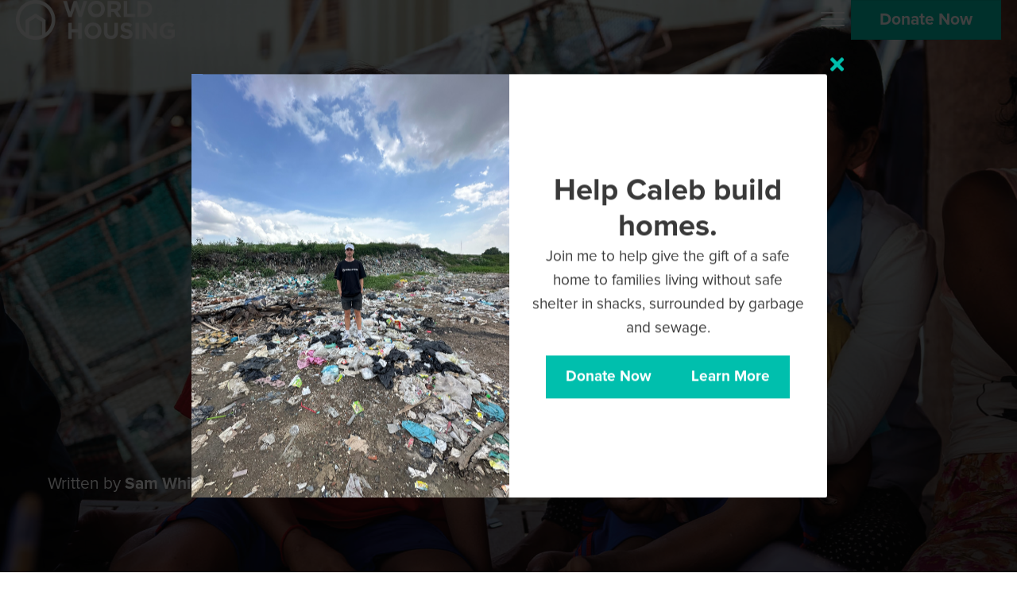

--- FILE ---
content_type: text/html; charset=utf-8
request_url: https://www.google.com/recaptcha/api2/anchor?ar=1&k=6LdOc_AiAAAAACU6F_veeBQz_9JRD8AAoARx0_rJ&co=aHR0cHM6Ly93aWRnZXQudGhlZ2l2aW5nYmxvY2suY29tOjQ0Mw..&hl=en&type=image&v=7gg7H51Q-naNfhmCP3_R47ho&theme=light&size=invisible&badge=bottomright&anchor-ms=20000&execute-ms=30000&cb=clg28e40fpjf
body_size: 48765
content:
<!DOCTYPE HTML><html dir="ltr" lang="en"><head><meta http-equiv="Content-Type" content="text/html; charset=UTF-8">
<meta http-equiv="X-UA-Compatible" content="IE=edge">
<title>reCAPTCHA</title>
<style type="text/css">
/* cyrillic-ext */
@font-face {
  font-family: 'Roboto';
  font-style: normal;
  font-weight: 400;
  font-stretch: 100%;
  src: url(//fonts.gstatic.com/s/roboto/v48/KFO7CnqEu92Fr1ME7kSn66aGLdTylUAMa3GUBHMdazTgWw.woff2) format('woff2');
  unicode-range: U+0460-052F, U+1C80-1C8A, U+20B4, U+2DE0-2DFF, U+A640-A69F, U+FE2E-FE2F;
}
/* cyrillic */
@font-face {
  font-family: 'Roboto';
  font-style: normal;
  font-weight: 400;
  font-stretch: 100%;
  src: url(//fonts.gstatic.com/s/roboto/v48/KFO7CnqEu92Fr1ME7kSn66aGLdTylUAMa3iUBHMdazTgWw.woff2) format('woff2');
  unicode-range: U+0301, U+0400-045F, U+0490-0491, U+04B0-04B1, U+2116;
}
/* greek-ext */
@font-face {
  font-family: 'Roboto';
  font-style: normal;
  font-weight: 400;
  font-stretch: 100%;
  src: url(//fonts.gstatic.com/s/roboto/v48/KFO7CnqEu92Fr1ME7kSn66aGLdTylUAMa3CUBHMdazTgWw.woff2) format('woff2');
  unicode-range: U+1F00-1FFF;
}
/* greek */
@font-face {
  font-family: 'Roboto';
  font-style: normal;
  font-weight: 400;
  font-stretch: 100%;
  src: url(//fonts.gstatic.com/s/roboto/v48/KFO7CnqEu92Fr1ME7kSn66aGLdTylUAMa3-UBHMdazTgWw.woff2) format('woff2');
  unicode-range: U+0370-0377, U+037A-037F, U+0384-038A, U+038C, U+038E-03A1, U+03A3-03FF;
}
/* math */
@font-face {
  font-family: 'Roboto';
  font-style: normal;
  font-weight: 400;
  font-stretch: 100%;
  src: url(//fonts.gstatic.com/s/roboto/v48/KFO7CnqEu92Fr1ME7kSn66aGLdTylUAMawCUBHMdazTgWw.woff2) format('woff2');
  unicode-range: U+0302-0303, U+0305, U+0307-0308, U+0310, U+0312, U+0315, U+031A, U+0326-0327, U+032C, U+032F-0330, U+0332-0333, U+0338, U+033A, U+0346, U+034D, U+0391-03A1, U+03A3-03A9, U+03B1-03C9, U+03D1, U+03D5-03D6, U+03F0-03F1, U+03F4-03F5, U+2016-2017, U+2034-2038, U+203C, U+2040, U+2043, U+2047, U+2050, U+2057, U+205F, U+2070-2071, U+2074-208E, U+2090-209C, U+20D0-20DC, U+20E1, U+20E5-20EF, U+2100-2112, U+2114-2115, U+2117-2121, U+2123-214F, U+2190, U+2192, U+2194-21AE, U+21B0-21E5, U+21F1-21F2, U+21F4-2211, U+2213-2214, U+2216-22FF, U+2308-230B, U+2310, U+2319, U+231C-2321, U+2336-237A, U+237C, U+2395, U+239B-23B7, U+23D0, U+23DC-23E1, U+2474-2475, U+25AF, U+25B3, U+25B7, U+25BD, U+25C1, U+25CA, U+25CC, U+25FB, U+266D-266F, U+27C0-27FF, U+2900-2AFF, U+2B0E-2B11, U+2B30-2B4C, U+2BFE, U+3030, U+FF5B, U+FF5D, U+1D400-1D7FF, U+1EE00-1EEFF;
}
/* symbols */
@font-face {
  font-family: 'Roboto';
  font-style: normal;
  font-weight: 400;
  font-stretch: 100%;
  src: url(//fonts.gstatic.com/s/roboto/v48/KFO7CnqEu92Fr1ME7kSn66aGLdTylUAMaxKUBHMdazTgWw.woff2) format('woff2');
  unicode-range: U+0001-000C, U+000E-001F, U+007F-009F, U+20DD-20E0, U+20E2-20E4, U+2150-218F, U+2190, U+2192, U+2194-2199, U+21AF, U+21E6-21F0, U+21F3, U+2218-2219, U+2299, U+22C4-22C6, U+2300-243F, U+2440-244A, U+2460-24FF, U+25A0-27BF, U+2800-28FF, U+2921-2922, U+2981, U+29BF, U+29EB, U+2B00-2BFF, U+4DC0-4DFF, U+FFF9-FFFB, U+10140-1018E, U+10190-1019C, U+101A0, U+101D0-101FD, U+102E0-102FB, U+10E60-10E7E, U+1D2C0-1D2D3, U+1D2E0-1D37F, U+1F000-1F0FF, U+1F100-1F1AD, U+1F1E6-1F1FF, U+1F30D-1F30F, U+1F315, U+1F31C, U+1F31E, U+1F320-1F32C, U+1F336, U+1F378, U+1F37D, U+1F382, U+1F393-1F39F, U+1F3A7-1F3A8, U+1F3AC-1F3AF, U+1F3C2, U+1F3C4-1F3C6, U+1F3CA-1F3CE, U+1F3D4-1F3E0, U+1F3ED, U+1F3F1-1F3F3, U+1F3F5-1F3F7, U+1F408, U+1F415, U+1F41F, U+1F426, U+1F43F, U+1F441-1F442, U+1F444, U+1F446-1F449, U+1F44C-1F44E, U+1F453, U+1F46A, U+1F47D, U+1F4A3, U+1F4B0, U+1F4B3, U+1F4B9, U+1F4BB, U+1F4BF, U+1F4C8-1F4CB, U+1F4D6, U+1F4DA, U+1F4DF, U+1F4E3-1F4E6, U+1F4EA-1F4ED, U+1F4F7, U+1F4F9-1F4FB, U+1F4FD-1F4FE, U+1F503, U+1F507-1F50B, U+1F50D, U+1F512-1F513, U+1F53E-1F54A, U+1F54F-1F5FA, U+1F610, U+1F650-1F67F, U+1F687, U+1F68D, U+1F691, U+1F694, U+1F698, U+1F6AD, U+1F6B2, U+1F6B9-1F6BA, U+1F6BC, U+1F6C6-1F6CF, U+1F6D3-1F6D7, U+1F6E0-1F6EA, U+1F6F0-1F6F3, U+1F6F7-1F6FC, U+1F700-1F7FF, U+1F800-1F80B, U+1F810-1F847, U+1F850-1F859, U+1F860-1F887, U+1F890-1F8AD, U+1F8B0-1F8BB, U+1F8C0-1F8C1, U+1F900-1F90B, U+1F93B, U+1F946, U+1F984, U+1F996, U+1F9E9, U+1FA00-1FA6F, U+1FA70-1FA7C, U+1FA80-1FA89, U+1FA8F-1FAC6, U+1FACE-1FADC, U+1FADF-1FAE9, U+1FAF0-1FAF8, U+1FB00-1FBFF;
}
/* vietnamese */
@font-face {
  font-family: 'Roboto';
  font-style: normal;
  font-weight: 400;
  font-stretch: 100%;
  src: url(//fonts.gstatic.com/s/roboto/v48/KFO7CnqEu92Fr1ME7kSn66aGLdTylUAMa3OUBHMdazTgWw.woff2) format('woff2');
  unicode-range: U+0102-0103, U+0110-0111, U+0128-0129, U+0168-0169, U+01A0-01A1, U+01AF-01B0, U+0300-0301, U+0303-0304, U+0308-0309, U+0323, U+0329, U+1EA0-1EF9, U+20AB;
}
/* latin-ext */
@font-face {
  font-family: 'Roboto';
  font-style: normal;
  font-weight: 400;
  font-stretch: 100%;
  src: url(//fonts.gstatic.com/s/roboto/v48/KFO7CnqEu92Fr1ME7kSn66aGLdTylUAMa3KUBHMdazTgWw.woff2) format('woff2');
  unicode-range: U+0100-02BA, U+02BD-02C5, U+02C7-02CC, U+02CE-02D7, U+02DD-02FF, U+0304, U+0308, U+0329, U+1D00-1DBF, U+1E00-1E9F, U+1EF2-1EFF, U+2020, U+20A0-20AB, U+20AD-20C0, U+2113, U+2C60-2C7F, U+A720-A7FF;
}
/* latin */
@font-face {
  font-family: 'Roboto';
  font-style: normal;
  font-weight: 400;
  font-stretch: 100%;
  src: url(//fonts.gstatic.com/s/roboto/v48/KFO7CnqEu92Fr1ME7kSn66aGLdTylUAMa3yUBHMdazQ.woff2) format('woff2');
  unicode-range: U+0000-00FF, U+0131, U+0152-0153, U+02BB-02BC, U+02C6, U+02DA, U+02DC, U+0304, U+0308, U+0329, U+2000-206F, U+20AC, U+2122, U+2191, U+2193, U+2212, U+2215, U+FEFF, U+FFFD;
}
/* cyrillic-ext */
@font-face {
  font-family: 'Roboto';
  font-style: normal;
  font-weight: 500;
  font-stretch: 100%;
  src: url(//fonts.gstatic.com/s/roboto/v48/KFO7CnqEu92Fr1ME7kSn66aGLdTylUAMa3GUBHMdazTgWw.woff2) format('woff2');
  unicode-range: U+0460-052F, U+1C80-1C8A, U+20B4, U+2DE0-2DFF, U+A640-A69F, U+FE2E-FE2F;
}
/* cyrillic */
@font-face {
  font-family: 'Roboto';
  font-style: normal;
  font-weight: 500;
  font-stretch: 100%;
  src: url(//fonts.gstatic.com/s/roboto/v48/KFO7CnqEu92Fr1ME7kSn66aGLdTylUAMa3iUBHMdazTgWw.woff2) format('woff2');
  unicode-range: U+0301, U+0400-045F, U+0490-0491, U+04B0-04B1, U+2116;
}
/* greek-ext */
@font-face {
  font-family: 'Roboto';
  font-style: normal;
  font-weight: 500;
  font-stretch: 100%;
  src: url(//fonts.gstatic.com/s/roboto/v48/KFO7CnqEu92Fr1ME7kSn66aGLdTylUAMa3CUBHMdazTgWw.woff2) format('woff2');
  unicode-range: U+1F00-1FFF;
}
/* greek */
@font-face {
  font-family: 'Roboto';
  font-style: normal;
  font-weight: 500;
  font-stretch: 100%;
  src: url(//fonts.gstatic.com/s/roboto/v48/KFO7CnqEu92Fr1ME7kSn66aGLdTylUAMa3-UBHMdazTgWw.woff2) format('woff2');
  unicode-range: U+0370-0377, U+037A-037F, U+0384-038A, U+038C, U+038E-03A1, U+03A3-03FF;
}
/* math */
@font-face {
  font-family: 'Roboto';
  font-style: normal;
  font-weight: 500;
  font-stretch: 100%;
  src: url(//fonts.gstatic.com/s/roboto/v48/KFO7CnqEu92Fr1ME7kSn66aGLdTylUAMawCUBHMdazTgWw.woff2) format('woff2');
  unicode-range: U+0302-0303, U+0305, U+0307-0308, U+0310, U+0312, U+0315, U+031A, U+0326-0327, U+032C, U+032F-0330, U+0332-0333, U+0338, U+033A, U+0346, U+034D, U+0391-03A1, U+03A3-03A9, U+03B1-03C9, U+03D1, U+03D5-03D6, U+03F0-03F1, U+03F4-03F5, U+2016-2017, U+2034-2038, U+203C, U+2040, U+2043, U+2047, U+2050, U+2057, U+205F, U+2070-2071, U+2074-208E, U+2090-209C, U+20D0-20DC, U+20E1, U+20E5-20EF, U+2100-2112, U+2114-2115, U+2117-2121, U+2123-214F, U+2190, U+2192, U+2194-21AE, U+21B0-21E5, U+21F1-21F2, U+21F4-2211, U+2213-2214, U+2216-22FF, U+2308-230B, U+2310, U+2319, U+231C-2321, U+2336-237A, U+237C, U+2395, U+239B-23B7, U+23D0, U+23DC-23E1, U+2474-2475, U+25AF, U+25B3, U+25B7, U+25BD, U+25C1, U+25CA, U+25CC, U+25FB, U+266D-266F, U+27C0-27FF, U+2900-2AFF, U+2B0E-2B11, U+2B30-2B4C, U+2BFE, U+3030, U+FF5B, U+FF5D, U+1D400-1D7FF, U+1EE00-1EEFF;
}
/* symbols */
@font-face {
  font-family: 'Roboto';
  font-style: normal;
  font-weight: 500;
  font-stretch: 100%;
  src: url(//fonts.gstatic.com/s/roboto/v48/KFO7CnqEu92Fr1ME7kSn66aGLdTylUAMaxKUBHMdazTgWw.woff2) format('woff2');
  unicode-range: U+0001-000C, U+000E-001F, U+007F-009F, U+20DD-20E0, U+20E2-20E4, U+2150-218F, U+2190, U+2192, U+2194-2199, U+21AF, U+21E6-21F0, U+21F3, U+2218-2219, U+2299, U+22C4-22C6, U+2300-243F, U+2440-244A, U+2460-24FF, U+25A0-27BF, U+2800-28FF, U+2921-2922, U+2981, U+29BF, U+29EB, U+2B00-2BFF, U+4DC0-4DFF, U+FFF9-FFFB, U+10140-1018E, U+10190-1019C, U+101A0, U+101D0-101FD, U+102E0-102FB, U+10E60-10E7E, U+1D2C0-1D2D3, U+1D2E0-1D37F, U+1F000-1F0FF, U+1F100-1F1AD, U+1F1E6-1F1FF, U+1F30D-1F30F, U+1F315, U+1F31C, U+1F31E, U+1F320-1F32C, U+1F336, U+1F378, U+1F37D, U+1F382, U+1F393-1F39F, U+1F3A7-1F3A8, U+1F3AC-1F3AF, U+1F3C2, U+1F3C4-1F3C6, U+1F3CA-1F3CE, U+1F3D4-1F3E0, U+1F3ED, U+1F3F1-1F3F3, U+1F3F5-1F3F7, U+1F408, U+1F415, U+1F41F, U+1F426, U+1F43F, U+1F441-1F442, U+1F444, U+1F446-1F449, U+1F44C-1F44E, U+1F453, U+1F46A, U+1F47D, U+1F4A3, U+1F4B0, U+1F4B3, U+1F4B9, U+1F4BB, U+1F4BF, U+1F4C8-1F4CB, U+1F4D6, U+1F4DA, U+1F4DF, U+1F4E3-1F4E6, U+1F4EA-1F4ED, U+1F4F7, U+1F4F9-1F4FB, U+1F4FD-1F4FE, U+1F503, U+1F507-1F50B, U+1F50D, U+1F512-1F513, U+1F53E-1F54A, U+1F54F-1F5FA, U+1F610, U+1F650-1F67F, U+1F687, U+1F68D, U+1F691, U+1F694, U+1F698, U+1F6AD, U+1F6B2, U+1F6B9-1F6BA, U+1F6BC, U+1F6C6-1F6CF, U+1F6D3-1F6D7, U+1F6E0-1F6EA, U+1F6F0-1F6F3, U+1F6F7-1F6FC, U+1F700-1F7FF, U+1F800-1F80B, U+1F810-1F847, U+1F850-1F859, U+1F860-1F887, U+1F890-1F8AD, U+1F8B0-1F8BB, U+1F8C0-1F8C1, U+1F900-1F90B, U+1F93B, U+1F946, U+1F984, U+1F996, U+1F9E9, U+1FA00-1FA6F, U+1FA70-1FA7C, U+1FA80-1FA89, U+1FA8F-1FAC6, U+1FACE-1FADC, U+1FADF-1FAE9, U+1FAF0-1FAF8, U+1FB00-1FBFF;
}
/* vietnamese */
@font-face {
  font-family: 'Roboto';
  font-style: normal;
  font-weight: 500;
  font-stretch: 100%;
  src: url(//fonts.gstatic.com/s/roboto/v48/KFO7CnqEu92Fr1ME7kSn66aGLdTylUAMa3OUBHMdazTgWw.woff2) format('woff2');
  unicode-range: U+0102-0103, U+0110-0111, U+0128-0129, U+0168-0169, U+01A0-01A1, U+01AF-01B0, U+0300-0301, U+0303-0304, U+0308-0309, U+0323, U+0329, U+1EA0-1EF9, U+20AB;
}
/* latin-ext */
@font-face {
  font-family: 'Roboto';
  font-style: normal;
  font-weight: 500;
  font-stretch: 100%;
  src: url(//fonts.gstatic.com/s/roboto/v48/KFO7CnqEu92Fr1ME7kSn66aGLdTylUAMa3KUBHMdazTgWw.woff2) format('woff2');
  unicode-range: U+0100-02BA, U+02BD-02C5, U+02C7-02CC, U+02CE-02D7, U+02DD-02FF, U+0304, U+0308, U+0329, U+1D00-1DBF, U+1E00-1E9F, U+1EF2-1EFF, U+2020, U+20A0-20AB, U+20AD-20C0, U+2113, U+2C60-2C7F, U+A720-A7FF;
}
/* latin */
@font-face {
  font-family: 'Roboto';
  font-style: normal;
  font-weight: 500;
  font-stretch: 100%;
  src: url(//fonts.gstatic.com/s/roboto/v48/KFO7CnqEu92Fr1ME7kSn66aGLdTylUAMa3yUBHMdazQ.woff2) format('woff2');
  unicode-range: U+0000-00FF, U+0131, U+0152-0153, U+02BB-02BC, U+02C6, U+02DA, U+02DC, U+0304, U+0308, U+0329, U+2000-206F, U+20AC, U+2122, U+2191, U+2193, U+2212, U+2215, U+FEFF, U+FFFD;
}
/* cyrillic-ext */
@font-face {
  font-family: 'Roboto';
  font-style: normal;
  font-weight: 900;
  font-stretch: 100%;
  src: url(//fonts.gstatic.com/s/roboto/v48/KFO7CnqEu92Fr1ME7kSn66aGLdTylUAMa3GUBHMdazTgWw.woff2) format('woff2');
  unicode-range: U+0460-052F, U+1C80-1C8A, U+20B4, U+2DE0-2DFF, U+A640-A69F, U+FE2E-FE2F;
}
/* cyrillic */
@font-face {
  font-family: 'Roboto';
  font-style: normal;
  font-weight: 900;
  font-stretch: 100%;
  src: url(//fonts.gstatic.com/s/roboto/v48/KFO7CnqEu92Fr1ME7kSn66aGLdTylUAMa3iUBHMdazTgWw.woff2) format('woff2');
  unicode-range: U+0301, U+0400-045F, U+0490-0491, U+04B0-04B1, U+2116;
}
/* greek-ext */
@font-face {
  font-family: 'Roboto';
  font-style: normal;
  font-weight: 900;
  font-stretch: 100%;
  src: url(//fonts.gstatic.com/s/roboto/v48/KFO7CnqEu92Fr1ME7kSn66aGLdTylUAMa3CUBHMdazTgWw.woff2) format('woff2');
  unicode-range: U+1F00-1FFF;
}
/* greek */
@font-face {
  font-family: 'Roboto';
  font-style: normal;
  font-weight: 900;
  font-stretch: 100%;
  src: url(//fonts.gstatic.com/s/roboto/v48/KFO7CnqEu92Fr1ME7kSn66aGLdTylUAMa3-UBHMdazTgWw.woff2) format('woff2');
  unicode-range: U+0370-0377, U+037A-037F, U+0384-038A, U+038C, U+038E-03A1, U+03A3-03FF;
}
/* math */
@font-face {
  font-family: 'Roboto';
  font-style: normal;
  font-weight: 900;
  font-stretch: 100%;
  src: url(//fonts.gstatic.com/s/roboto/v48/KFO7CnqEu92Fr1ME7kSn66aGLdTylUAMawCUBHMdazTgWw.woff2) format('woff2');
  unicode-range: U+0302-0303, U+0305, U+0307-0308, U+0310, U+0312, U+0315, U+031A, U+0326-0327, U+032C, U+032F-0330, U+0332-0333, U+0338, U+033A, U+0346, U+034D, U+0391-03A1, U+03A3-03A9, U+03B1-03C9, U+03D1, U+03D5-03D6, U+03F0-03F1, U+03F4-03F5, U+2016-2017, U+2034-2038, U+203C, U+2040, U+2043, U+2047, U+2050, U+2057, U+205F, U+2070-2071, U+2074-208E, U+2090-209C, U+20D0-20DC, U+20E1, U+20E5-20EF, U+2100-2112, U+2114-2115, U+2117-2121, U+2123-214F, U+2190, U+2192, U+2194-21AE, U+21B0-21E5, U+21F1-21F2, U+21F4-2211, U+2213-2214, U+2216-22FF, U+2308-230B, U+2310, U+2319, U+231C-2321, U+2336-237A, U+237C, U+2395, U+239B-23B7, U+23D0, U+23DC-23E1, U+2474-2475, U+25AF, U+25B3, U+25B7, U+25BD, U+25C1, U+25CA, U+25CC, U+25FB, U+266D-266F, U+27C0-27FF, U+2900-2AFF, U+2B0E-2B11, U+2B30-2B4C, U+2BFE, U+3030, U+FF5B, U+FF5D, U+1D400-1D7FF, U+1EE00-1EEFF;
}
/* symbols */
@font-face {
  font-family: 'Roboto';
  font-style: normal;
  font-weight: 900;
  font-stretch: 100%;
  src: url(//fonts.gstatic.com/s/roboto/v48/KFO7CnqEu92Fr1ME7kSn66aGLdTylUAMaxKUBHMdazTgWw.woff2) format('woff2');
  unicode-range: U+0001-000C, U+000E-001F, U+007F-009F, U+20DD-20E0, U+20E2-20E4, U+2150-218F, U+2190, U+2192, U+2194-2199, U+21AF, U+21E6-21F0, U+21F3, U+2218-2219, U+2299, U+22C4-22C6, U+2300-243F, U+2440-244A, U+2460-24FF, U+25A0-27BF, U+2800-28FF, U+2921-2922, U+2981, U+29BF, U+29EB, U+2B00-2BFF, U+4DC0-4DFF, U+FFF9-FFFB, U+10140-1018E, U+10190-1019C, U+101A0, U+101D0-101FD, U+102E0-102FB, U+10E60-10E7E, U+1D2C0-1D2D3, U+1D2E0-1D37F, U+1F000-1F0FF, U+1F100-1F1AD, U+1F1E6-1F1FF, U+1F30D-1F30F, U+1F315, U+1F31C, U+1F31E, U+1F320-1F32C, U+1F336, U+1F378, U+1F37D, U+1F382, U+1F393-1F39F, U+1F3A7-1F3A8, U+1F3AC-1F3AF, U+1F3C2, U+1F3C4-1F3C6, U+1F3CA-1F3CE, U+1F3D4-1F3E0, U+1F3ED, U+1F3F1-1F3F3, U+1F3F5-1F3F7, U+1F408, U+1F415, U+1F41F, U+1F426, U+1F43F, U+1F441-1F442, U+1F444, U+1F446-1F449, U+1F44C-1F44E, U+1F453, U+1F46A, U+1F47D, U+1F4A3, U+1F4B0, U+1F4B3, U+1F4B9, U+1F4BB, U+1F4BF, U+1F4C8-1F4CB, U+1F4D6, U+1F4DA, U+1F4DF, U+1F4E3-1F4E6, U+1F4EA-1F4ED, U+1F4F7, U+1F4F9-1F4FB, U+1F4FD-1F4FE, U+1F503, U+1F507-1F50B, U+1F50D, U+1F512-1F513, U+1F53E-1F54A, U+1F54F-1F5FA, U+1F610, U+1F650-1F67F, U+1F687, U+1F68D, U+1F691, U+1F694, U+1F698, U+1F6AD, U+1F6B2, U+1F6B9-1F6BA, U+1F6BC, U+1F6C6-1F6CF, U+1F6D3-1F6D7, U+1F6E0-1F6EA, U+1F6F0-1F6F3, U+1F6F7-1F6FC, U+1F700-1F7FF, U+1F800-1F80B, U+1F810-1F847, U+1F850-1F859, U+1F860-1F887, U+1F890-1F8AD, U+1F8B0-1F8BB, U+1F8C0-1F8C1, U+1F900-1F90B, U+1F93B, U+1F946, U+1F984, U+1F996, U+1F9E9, U+1FA00-1FA6F, U+1FA70-1FA7C, U+1FA80-1FA89, U+1FA8F-1FAC6, U+1FACE-1FADC, U+1FADF-1FAE9, U+1FAF0-1FAF8, U+1FB00-1FBFF;
}
/* vietnamese */
@font-face {
  font-family: 'Roboto';
  font-style: normal;
  font-weight: 900;
  font-stretch: 100%;
  src: url(//fonts.gstatic.com/s/roboto/v48/KFO7CnqEu92Fr1ME7kSn66aGLdTylUAMa3OUBHMdazTgWw.woff2) format('woff2');
  unicode-range: U+0102-0103, U+0110-0111, U+0128-0129, U+0168-0169, U+01A0-01A1, U+01AF-01B0, U+0300-0301, U+0303-0304, U+0308-0309, U+0323, U+0329, U+1EA0-1EF9, U+20AB;
}
/* latin-ext */
@font-face {
  font-family: 'Roboto';
  font-style: normal;
  font-weight: 900;
  font-stretch: 100%;
  src: url(//fonts.gstatic.com/s/roboto/v48/KFO7CnqEu92Fr1ME7kSn66aGLdTylUAMa3KUBHMdazTgWw.woff2) format('woff2');
  unicode-range: U+0100-02BA, U+02BD-02C5, U+02C7-02CC, U+02CE-02D7, U+02DD-02FF, U+0304, U+0308, U+0329, U+1D00-1DBF, U+1E00-1E9F, U+1EF2-1EFF, U+2020, U+20A0-20AB, U+20AD-20C0, U+2113, U+2C60-2C7F, U+A720-A7FF;
}
/* latin */
@font-face {
  font-family: 'Roboto';
  font-style: normal;
  font-weight: 900;
  font-stretch: 100%;
  src: url(//fonts.gstatic.com/s/roboto/v48/KFO7CnqEu92Fr1ME7kSn66aGLdTylUAMa3yUBHMdazQ.woff2) format('woff2');
  unicode-range: U+0000-00FF, U+0131, U+0152-0153, U+02BB-02BC, U+02C6, U+02DA, U+02DC, U+0304, U+0308, U+0329, U+2000-206F, U+20AC, U+2122, U+2191, U+2193, U+2212, U+2215, U+FEFF, U+FFFD;
}

</style>
<link rel="stylesheet" type="text/css" href="https://www.gstatic.com/recaptcha/releases/7gg7H51Q-naNfhmCP3_R47ho/styles__ltr.css">
<script nonce="oasRbWmZN-Zn66Xd4DFrkg" type="text/javascript">window['__recaptcha_api'] = 'https://www.google.com/recaptcha/api2/';</script>
<script type="text/javascript" src="https://www.gstatic.com/recaptcha/releases/7gg7H51Q-naNfhmCP3_R47ho/recaptcha__en.js" nonce="oasRbWmZN-Zn66Xd4DFrkg">
      
    </script></head>
<body><div id="rc-anchor-alert" class="rc-anchor-alert"></div>
<input type="hidden" id="recaptcha-token" value="[base64]">
<script type="text/javascript" nonce="oasRbWmZN-Zn66Xd4DFrkg">
      recaptcha.anchor.Main.init("[\x22ainput\x22,[\x22bgdata\x22,\x22\x22,\[base64]/[base64]/UltIKytdPWE6KGE8MjA0OD9SW0grK109YT4+NnwxOTI6KChhJjY0NTEyKT09NTUyOTYmJnErMTxoLmxlbmd0aCYmKGguY2hhckNvZGVBdChxKzEpJjY0NTEyKT09NTYzMjA/[base64]/MjU1OlI/[base64]/[base64]/[base64]/[base64]/[base64]/[base64]/[base64]/[base64]/[base64]/[base64]\x22,\[base64]\\u003d\x22,\x22wrHDmUQ0w48UBMK5UXgKH8OHw7I0wrlaRA9AIcObw487S8KZYsKBWcO2eC3CiMOZw7F0w7rDqsOBw6HDkcOeVC7Dp8K3NsOwJcKBHXPDpSPDrMOsw6bCmcOrw4tfworDpMOTw6vCvMO/UnJ4CcK7woxaw5XCj1l6ZmnDvHcXRMOdw7zDqMOWw6ENRMKQNMOccMKWw5XCsBhADMOmw5XDvGrDncOTTikEwr3DoTM/A8OiWWrCr8Kzw6E7wpJFwpbDrAFDw4zDr8O3w7TDtGhywp/DqMOfGGhiwr3CoMKadcKwwpBZTmRnw5ERwr7Di3snwpnCmiN7aiLDuw/CvTvDj8K7FsOswpcSXTjChS7DiB/CiCbDjUU2wopbwr5Fw5DCtD7DmhnCp8Okb3nCtmvDucK6G8KcNjZ+C27Dv10uwoXCtcKQw7rCnsOrwqrDtTfCpWzDkn7DsBPDksKAfsKmwoomwpR3aW9Iwq7Clm9Jw4wyCn5Yw5JhJ8KbDATCn0BQwq0mTsKhJ8KJwqoBw6/[base64]/DkMOWw4DDvQZwacO3UjzDlcOfw64Ow7zDtMOgBMKYaSrDnRHCllZtw73Ch8K5w65VO1Y0IsONEXjCqcOywoTDgmRndcOyUCzDl2Nbw6/ClcKacRDDg0pFw4LCtz/ChCRmI1HChi0HBw83GcKUw6XDow3Di8KeYF4YwqpAwrDCp0U+HsKdNg/DujUVw6XCoEkUeMOIw4HCkRldbjvCi8KmSDk1fBnCsF9qwrlbw6MeYlVhw6A5LMOKWcK/[base64]/DhcKKanXDlcOfSiPDrU8HwoszXsKFcUBow6kjwogdwq3DqzDDgTJGw5TDl8KEwoFjcMO+wr/DoMOFwqbDp1HChiZUfk/CuMOueS8Owpdwwr1lw5fDhidTCMKnSyZba0fCuMKnwpvDmlBkw44BLEAHLhpDw7kKA2hlw4Bgw4AiTwJtwp7DtMKZw5/Cm8K3woVxJsOqw7nCgcK+MRLDq2/CsMO8LcO8UsOzw4TDoMKKfCV+Ql/CpWR5TcOzL8OMd0AMelA6wqxawp7Cj8KZTR0+DsKewqXCmMKAHsOMwq/DtMK7BGjDo29Bw6U5K3tqw6hew5/Cv8OnU8KkbgwBU8K1wqhLTWlfRErDo8OGw5Mow6/DjxrDihAYbiRTwohcwrbDgcO/woERwr3CsBTCpsKnKcO6w5HDncOyXkvDlBrDusOiwo8qaFAlw4B9wqZhw7nDjHPDsQByBMOjdjgMwobCgSnDgcOiCMK/KsOVB8Klw4nCp8KQw6QjMzdow4HDgMOTw7DClcKHw6QoRMK+C8OAw5dawojDn1nCmcKww4LCjHzDqUxfGQrDucKOw7Iew5HCkwLCk8KKW8KvLcOlw6DDicK/woNzwrbCumnCrsKLw5PDk2bDhMOGcsOHBcOsYkjCm8KAbsKQK21Xwqtxw7jDn0jDrsOZw61rwq81XFVWw6/DpcOQw4vCj8OywrnDssKPw6wnwqxLI8OKbMOpw6rCrsKXw6rDiMKswqMPw73DpQdef0kJZcOywr0ZwpDCqVTDmhrDvMOQwrLCtgjCgsOpwpNMw5jDtHfDsiE3w7hSEsKHf8KdWWfDucK/wrU8LsKOdz0qdsKHwrpIw4rCsXDDtMOkwrcOdVYvw6knSyhqw5pTcsOQCUHDp8KFQ0LCkMKwFcKZAzfCkSnCkMORw7nCpcKFCw1Vw4BzwoRDG3dkPcO4KMKCwoXCi8OaGE/DqsOhwpkvwqUPw6h1wpPCk8KBSMOrw6jDqkfDukPCksKbDsKmEBYbw4LDqMKXwrDCpy1Gw5zCoMKaw4o5OcO+M8ONDsOnURFGQcOtw5XCr34GWMOtflkeRCzCpXjDlcKCMk1Bw4jDjkNWwoVINgnDvQpXwrvDiCjCinwDT3tKw5/CmU9WUcOcwoQmwqzCvz05w6vCrR5QQcOpZcK9MsOcM8OHSG7DogtBw7/CpBbDqQNQb8Knw74YwpTDjsOxV8O+FFTDicOGVsOITsKUw7PDgMK/FDtZS8Obw6bCkV7CuVAiwp0rSsKSwo/[base64]/Dq1XDqUHDnhzCtCPCm8OKbMOZwr/CmsO3wqPDgsO/w7fDo1YCCcOmfH3DkgIsw7DCnkh7w5haHXjCt0TCnFnCq8OtK8OfLcOmYsOhdzhODm8XwplmIcKtw47CjEcEw6kvw6fDnMONRMKYw5tWw7/DvgzClDpZI1zDj0fCgTUjw7tGw7tODkPCrsOhw7DCrMK/w4gTw5TDnsOWw7hkwo4MUcOcdMO9McKJesOtw6/CiMOOw43DlcK9f18xABh9wrDDgsKZCFjCpX5+FcOYF8Ohw5rCg8KNGcOZcMK1wo7DscOwwqrDvcOgFSxww5xowr0DL8OZBMOsQMOXw4ZFaMOtAUjDvwnDvsK4wq0kcV7CghzCscKaJMOmcMO8DcOmw58ABsKLTxgCaRHDi0/DmsK6w4lwSmHDhSRHfjl5S01CC8OGwp/DrMOxTMOpY3IfKUDCk8OVY8OXAsKiw6Rae8Ocwos+K8KCwqVrEQExa0UEVD8yQMOCbmTCm1jDsgAqw6YCwpfCtMOyS0cvw4AZbcKpwoDDkMKQw7nCo8KCw6zCl8OyXcO1wr8Tw4DCmGjDjcOadcO7XsOnDx/DmVdWw6ASaMKdwpLDqFFtwqszasKFJxXDl8Orw6BNwo/[base64]/w6TCiUUww5vCiMKSwpMnw4LCr2lFGsOSYQTDl8KMJsO7w7w7woARQGbDvcKmZz/[base64]/Ds8KDYlBKNsOGw5NROhXDsj5gNMKywr3CosO8f8OywqbCimLDo8Kww6YcwrnDlwHDpcOMw6JHwpsPwp/DhcKRB8KKw7Ygw7TDtFXCswRAw67ChwjCuSHDvcODIMKuaMK3JHlgw6VuwoQrwojDmBdEdkwbw6tgMsKXfXkUwo/DoVAvJC7DtsOAS8Oswoljw57CgcO1WcO2w6LDkcKSRiHDmMKgYMOHwr3DnklKwo8ew4PDq8K/QHgNw4HDjTURw4fDpXfCnloLY1rCgsKWw5zCnzNdw5bDq8KKMkkYw6TDhQZ2woHChXZfw53CnsKOd8KZwpRNw5UZbsOLOAvDkMKIQcOuTivDuFtqDHZREA/Dh0RCNXjCqsOhJUozw7ZtwroXL2oxOsOFwp/[base64]/[base64]/wpzDlMKKR8KfIcKQP8KOw4TDlsOCwqdOw6MRw6rDt27CkysQeU1Hwpk6w7HCrj5Te0k2cQFqwrQ5eVx5U8OGwoHCoTrCiwgpSsOhw5pWw7ImwoPDrsOHwr8cLGjDgMKSIwfDjkodwq0NwovCncK6VcKJw4RPwp7ClEJNIcO9w6vDhG/CizjDh8KSwpFjw6hzJ390wr7CuMKcw6fDtT5ow7rCvsKMwoRFWGdwwrHDvQDCjyNsw7zDpQrDjRJ5w6HDhA3CoUohw6nCpznDscOiDsOIBcOlwovCvUTCosOBesKOTUlPwq3DgWnCjcKxw6rDpcKCY8OtwpHDilN/[base64]/[base64]/w7odw6TDtDjDjsOAJsOHXlTDl8OtMDDDlcKqKjYcw5HCtwLDtsOvw47CncKiwq07w63DgsOCeBjDhlHDo38Mwq8ywoXCuBkSw4nDlBPCh0Jjw7LDj3sCG8OWwo3Cin/DsWFawpYkwovCv8KywpwaNkNifMOqLMO7dcOwwqFkwr7Cm8KxwoVHFCM7TMKKHFFUMCVqw4PDnjLCumRNcU4rw4fChjZEwqLCtHdGw4bChCnDrMKtPsK/BnUtw7LDkcKlwpTClcO0w6rCusOPwofCj8K/w4fClWrCl0NTw75KwpbCk0zDnMKQXlEHTkoyw4AIZ21kwowrOcOoOWEJSi3CgsKUw43DvsKowq5zw6l6w5x4f0PDgFXCsMKFWjNhwoRjAcOGcsKnwqc5csKjw5Qtw59lHkY1wrIew5I2fsO9LmfDrTzCjCJlw5vDicKewq3CgcKnw4/DmgzCtmrCh8K+YMKQw7XCmsK3QMK1w6jCt1ViwokEa8KtwosAwqxmwq/[base64]/ORg3IcOawqchHwLCjy/Dlzcww5dxAG/CvcOsf1bDocKwbEPClMKqwoNINFxfbyUlAhDCpsOBw4jCg23CssO5S8O5wqIewoUGZcONw4RUw4/ChcKKP8KHw5dRwphCYcK9HMK1wq8IacKXeMOOwrFIwqN2Dy55BmQnaMKVw5zDlHPCmGBgUjjDk8KAw4nDg8OpwpvCgMKHLyN6w5QjPMKDDl/DpMOCw5hQw7rCkcOfIsO3w5PCgnYXwprCqcOPw606IFYzw5DDucKFdxxTQWrDlMOVwpvDgxAjPMKxwqjDlMOlwrjCs8KhCAbDsUbDncOcFMOpw59HbXMIRDfDg3xbwp/DlG5+XMOhwrDDg8OWXSFHw7ctwrDDtTzDg2IEwp9IR8OGIBdOw4/[base64]/[base64]/[base64]/ClMO3TB0iIcK+w4Qnw5srAxZiw5cRwppiAivDmyE0EMKzOcOefcKJw5gZw75IwrvDgn8ybEHDtwkRw6wuFgRvGMK5w4TDlCcZSF/[base64]/CuRzCsRLDvw4awo8nI8O2wrbDvsKPw53DsB/DtyQRIMKpYUR5w4rDo8KofcOMw55vw7dpwozDp2PDo8OdIcOBVl4RwolAw5k6VnAYw618w7nChB8nw5JZIcOgwrbDpcOBwrpXTMObSTNvwoAKecOTw4HDo1/Dr28NMgZhwpR5wrPDgcKPw5zDrMKfw5jDqsKMUsOHwpfDkn8iF8K8SMOmwrl+wozDgMOxe1rDicOxN0/ClsOuVcKqKR5Fw7/Col3DqlvDs8Kiw6nDmMKRL2VZAsOCw79CaWR/[base64]/Ol7CiAMWw5UqdsONcMKJd2I3w6g6OMKFN0jDpMKFByzDtMKJNMOVXUfCuVltOifCgBrCoSVdL8OoZGx6w4DDszLCscO5wqhYw7J8wonDucOXw4haS2nDpsOowqXDjW/DjMKuc8Kdw67DqkXCkWTDnsOtw5PDqxVMGcK9ByvCvgPDu8O4w5nCmjIDX3LCplfDtsOpJMK8w4/DvATChinCqxpIwo3DqMKYezHCpx9+PjHCgsOqfsKTJE/DpyHDuMKOc8KEOMOkwo/DgFsuw5LDrsKSHzZnw7PDvQrDo2BfwrN5wonDg3Z8Hz/CpSrCsgQvAlDDviPDrwzCnQfDlAEIMgpvM0TDjQEjOVwUw4VRU8KeUngHYX/CrktBwrEIbcOiS8KnRnJbNMOYwrjCrzsyfcKZTcKJVsONw6Aaw71+w57CuVICwrRewpbDmQnCosOpKFbCty0Dw5TDj8O5woEcwqhaw6h4GMO6wptcwrXCk2DDlkkiYR1/wrvCjcK+Q8OJYsOIFMKIw5rCr27CjiHChMKkcHlTfHfDhRJpDMOzWDxkA8OaSsKgdBYiMCFZScKZw557w4lQwrzCnsK6BMOHwolCwprDokxLw7xBTcOjwrMeYn0Zw4UXDcOEw45HeMKnwoPDscKPw58YwqcUwqdVQGo0KMOMwpc7EcKGw5vDj8KUw6t5CsK/HTMlwoM4TsKbw6vDtjIBwonDtEQvw54dwrjDlMOQw6PCqMK0w4HCm11+wq3DsxkFCn3CqcKAw4ljGltHUDTCsV3Dp3R/woonwqHDu1k9w4bClA7DvyvChMKFPx3Dq1jCniUFUkjCtMK2ZlxTw5rDvVLDtA7Du1BLw5LDl8OYw7DDgTx/w44IZ8OPJcOPw5nCgMO0e8K5R8OTwrfDk8OmG8K6IMOIIMOvwovCgMKww6Y2wovCvQMlw6Mkwpwew7sowpDCkAjDvUXDgsOVwq/CgWIbwp3CuMO/[base64]/CmMOswoDDgcKZQsK3ecKow6ojEhgYHQjCiMOKfsOJUMO0CMK+wrTChRzCqgvCk3UDaw1pDsK1BwnCgyHDmEvCgMOwA8OmBMOvwpkpU1HDnsO7w7DDpsKBHcKDwrNRw5TDv07CpyR+B3JywpzCt8OCw6/[base64]/CgQrDoMKlXw7Ctgl1woMowqfCqMO3Gy3Dk8KDw61+w5XCg1HDkyTCjcKKBRBtQ8OhMcKSwr3Dg8OSRcOuWx5RLh0PwpTCg2TCrsOfwpfCkMKiTsO6MRnCsBZ3wqTCnsOGwqjDgMKLRh/CtGIdw4rChMKiw6FIXj7CowEpw7BawqPDsWJLZ8OeBDnDscKMwopbXQ5sRcKfwoxPw7vDkMOTwpEVwrTDqw87w4VUNsONWsOSwo9Sw6TCgMKZwobCuTVZOw/Cu0gsIcKRw7PDjUt+L8OcGsOvwoHCoyEFBQ3ClsOmGiTDnmMCL8KbwpDDp8K/bE/DuGXCtMKKDMOZX0vDh8ODC8OnwpnDkRtMwqvChsOFZsKrXMOJwqbCpQt+QQDDtTjDtCNPw6Evw6/ClsKSG8K3PMKUwqBKBGQowqnCkMKiwqXCtsOtw7J8EStHGsOQFMOtwrxbRwx9wrRqw73Dm8KYw4MzwpDDrixMwo/Cv2sVw4rDp8OlLFTDtMKhwrdjw7HCojLCo1zDtcKAw4kNwr3Cpl/Cl8Ocw68ITcOgW3XDhMK5w7RoBcK0G8KIwoF0w64NLMOuw4x1w7sEVk3CqBAQw7pQQyDDmjRlPlvChjzCjkUUwq04w6HDpWt6RsOpdsK3NSPCnMOQwrTChW1/wovCiMOxA8OrC8KDQkcywoXDlMKiE8Kbw6QNwp8RwofDoQXCikcOSH8QDsOxw7EvbMOawqnCocKUw7Afai1hwpHDkinCrMKia3VmCU3CgSjDpwA/R3BAw77CvUEDZsKRXsKJeQLCjcOIwqnDp0zDm8KZF1DDssO/[base64]/Dm8K0AUfDiyzCiUvDkhtvw7dcw5BtwprDtDpEwr7Cu3AMw67CoBXDllLCkRTDosKEw4k0w6jDjsKWFBDCkEnDnwRPC3vDp8OEwovCvsOwOcOew5wRwqPDqg8Bw6TCvHZ9Y8OSw4bCnMK9CcKawoAVwpnDkcOvXsKqwp/CpS3Cu8OtJGViCFZDw6rCsEbCv8Kewporw7PCgsKuw6DCssKuwpASKgwVwr4vwrpYKApXQcKBC3TCjRZbesOjwroLw4BUwobCnyjCu8KkFnPDtMKhwpk/w4oEAMOwwqfCnV5RUsKSwrBrVGHCpiZqw57Dnx/DpsKGC8KnFcKAA8Omw5VhwrPDv8Owe8O1wo/Co8KUT1kUw4UtwqPDmcKCTcKowp92woPDiMKAwqN+fl/CjsKBKMOZPMOLR291w4BzaVM7wqfDmMKmwr90R8K8GcOpK8KwwpzDnHTClzpnw6fCqcO6w7PCqnjDnUMtwpYzXkHDtCUwTsKew45Cw7bChMKIcDANWsOrC8Ouwo/Dp8K/w4fCtMOAJzjCgMKVecKLw5LDnDnCisKIUGF6woA6wrLDisK+w4MFD8K+S2rDjMO/w6jCgl3DjsOiZsOLwqRfHzMUIzgrOwBRwpfDlsKSYwlgw7fDgSALwpVuVMKcw4HCgcKFw6vCoUcGZR0BbW1aF28Iw4DDtwgxKsKJw7cww7LCvDd9bsOVB8OIbMKawrPCrMO8V3tCXwbDhX4GFsOJGVfCniBdwpTDocOEV8Kow7DCsmPCmMKOw7RHwoo/[base64]/RjVhA8Kww7zCrgNtw7PDrsKFw7DCtnINe8OwZkMBTF4Pw7wKMFN3R8Oxw7FUAy0+ZGPDnMKvw5vCmcK5w7lUYA5kwqzCmD/DnDnDt8OVw6YTDcO+OVpcw5tAEsKmwqoZEsOLw70hwoPDo33CusOyCsOZTMK/J8ORT8K/QsKhwpBvHlHDqC/DhFs/wrJyw5EJGVASKsKpB8KLCcKXfsOPeMOowo7DhUnCqsKhwqgJVcOmLMKmwrMZKMORZsKmwqvDnzE9wrMnUR7Ds8KAecOXOMO+wrYCw6/DtcOWPhpjSMKYMMKZXMKlBDVXYMK2w5PCmDHDqsOgwr58DMKnGl80SMOLwrfCgMOkYsOCw5s5K8OFw4kkXBbDjVDDtsOwwpFzbMK1w6dxMwpewqgRPMOEB8OKw4oXRcKUCDUpwrfCgsKEwrZaw6DDgcOwKHbCuirCmUMWKcKiw78sw6/Cn348REooOyAIwoMZOm0IPMOjFw0YQlXCmcOuKcKiwrDDusOkw6bDqDUsCcKAwrLDjzN3YMOMw796BCjChQZ0REo6w6vDpsOywrnDmULDmT1EBMK6b1VewqDDq0NDworDkh3Chl1FwrzCl3A0LzvDn2BEwq/DrEnCi8KqwqQ6U8OQwqRaPwPDiQbDvxFBFcOvw54edcOfPjouBC5UBDbCnExFZ8OuG8Opw7ILIDVXwoAwwpzDpn9aBsKTU8KIJmzDqwlCIcOUw5nCo8K9AsO/w58iw7nDtQBJI1UZTsOkPQzCkcOcw7g9D8Ogwpk6Mngew7bCosOPw73DrcObNcK3w7x0SsKawo/[base64]/CrGAwJR/[base64]/DnMO3w7PDgxzCgcKIw5lgQyvDgMORRMK5C8KuQS9IfjcQAzjCisKvw7TCjjzDgcKBwplzc8ONwpAXFcKUXMOkacOkBnDDozfDsMKYDHDDosKLNFU1dsKtKxpnD8OwEwvDucK3wo0+w7DCi8OxwpUqwqgFwo/DplPDtUrCkMKHIMKMAz7CiMKyNRjCsMKfFMKew4odw4Y5VXIbw7QHDwjCncKew4/Dol0bwqdYbsOPYMO7H8KlwrskJVNrw7rDpcKcIcK8w5fDq8O3TE1cT8Kkw6bCvMKVw7LDh8KVMxjDlMOfw6HCgBDCpg/DkVY5c2fCmcOGwqQlWcKew696NsORbsOdw7IfbEHCgEDCumPDjnjDt8OFHAXDsic0w63DiB7Cp8KTJWhAwpLCnsO9w787w4FsDlJbdgVXAMKfw75cw5U7w7TDmw1Ow69Dw590woBXwq/DlcK8AMOBSy9eLMKDw4JXL8OKw7HDgsKRw6pbNsOiw5FtM3ZWDMOoTB7DtcKRwrZ0wod/w4DDiMK0C8KIKgbDrMO7w6d/LMOqR3l5IsK+GT0oBxRJXMK6M2LCqBHCmiRyClrCjWswwqh/wr8tw5TCk8KGwq/CpsK/c8KbMnTCr1HDrgQbKcKHcMK6TiFPw6vDqzZ9csKcw49XwrUpwpMfwrcWw6LDpMOsb8KvDMO3bmgCwotow4ESw5/DimwFBlfDtkNNMlBnw5F+KDUIwqZ5ZhvCrMObT1o7Clcvw7zCmzlxfcKmwrU1w5rCrsOpJQhrw6/DjThww6MJGVDCgU9sLsOHw5Fow6HCksO9VcO6TyDDgWhywpnCiMKBS31Dw4bCgmg/wpDCimHDqsKewpkIKcKXw7x7QcOvDwTDrTFVwqpAw703wqTCjTfCj8K4Fk/[base64]/[base64]/f8KAw6c6MsKdwq3Dl0HDoA/DisKzwqrCo0LDh8KYeMOMw6TCoW4vOsKUwpliYMOGUh9vWcK6w542wrIAw4HDo3wIwrbDg25JS2Y8CsKFXTdaPErDuBh8VRVfOihNYifDmW/DlEvCh23CvMKQH0XDuD/DtS5Jw63Dplo/wrMhwp/Do3fDsQxAUG7Du0sWwrbCnW/DhsOYaD/DkmtIwq1ZN13CmMKBw75VwoTDuAggJFw8wq8Ie8OSMnzCssONw5w5ccKeH8Kiw7QAwrJQwrhOw7fDmMOSexHCnjTCvsOLccKaw4Qxw6bClcOVw6/DmjXCm17CmwQwMcKnwpgQwqgqw6deVMOCX8OlwrHDj8OQXQnCp2bDlMOjw4LDtnjCrsKiw5hbwq9/wow/woJFaMOeW1vCvsOyZElcKsK/w4tTYFslw4ovwrTDj3BNc8O2wqIOw7FJHcOKc8KIwpXDmsKaZnTCuT3Cul3DtsOkPsO0wpQYDArCpx/ChMO/wojCscOLw4zCoG/CiMOuwqfDjMKJworCvcOnA8KrcFUpFDDCpcOQwprDsA8SXTBZPsOgMAMlwp3DshDDuMOSwqzDh8Onw5TDoDzDlSclw7zCkzLClF0/w4TDiMKZZcK9w5LDjcO0w6MYwotuw7vClkAsw6dhw5EVXcKhwqXDt8OMFsKtw5TCpwnCpcKLwrnCrcKdVnLCh8Otw4Y+w5hqw70Nw4Mfw6LDjXvCmMKZwobDjsO+w5nDn8OZwrZiwq/Cjn7DpjQ2wrvDkwPCusOTLAdJdzPDnl7DuUIIKyphw6DCo8OQwobCsMKvc8KcCj5ywoVPw51XwqnDgsKGw4dgFMO8b04WNcOzw6QQw7EnRVt4w6sDWcOVw55awp7Ck8KEw5cfwpjDhsOmYsO0CMK4G8Kmw53Dq8ORwr4nST8LaUA/OsKcw4zDlcKvwozCjsOZw75swpI3HUINKjTCuHY9w4BxFsOHw47DmjDDkcOHAwfCpcKYwpnCr8KmHcOLw7vDjcOnw5zCvG7CtT8Tw57Dj8OFwqNnw6E0w6/CjMK8w7gYZcKoL8O9esK/w5fDhVgFWWIlw4LCig4Ew4XCmMOZw4A9EsO4w5Zdw5fCv8KAwphKwqY4OBkDL8KIw6tkwqZlRArDgMKHJwIhw48QT2rCucOYw4hHfcOcwrvDiHdkwpszwrLDkxHDo2Bkw7LDgBwwX1luAS5hXMKDwrU1woIxVcO/wq0pwqFVTAHCgMKMw4Jcw5JWJsOZw6bDlB4hwrfCpX3DrQV/DGkTw4I+W8KFIMKnw5sPw5srLMKhw57Ch0/CpT3Ci8OZw4DCp8OnUgnDrxPDtBJYwrZbw45fbFc+wqLDgsOee196IcOCw5BRa2U+w4EILw3CkwVReMKNw5QkwpFIesOAKcKzDRsZw5XDgFtfA1QiesOKw48lXcKpw4rCgH8vwo3CnMORw6gQw5NhwrbDl8KJwofClsOWSm/[base64]/CCLCgVXDuMK7w4UQVmx4wpbDjjvDlHNoQAoDTsORwpJrDh9WJ8OBw7XDocO8dsK7wrtQBEVDKcOdw7tvOsKXw7DDkMO+LcODCg5UwobDhn/DiMOOKH3DsMKcCzYAw4zDr1PDm1nDs00fwr59wqABwrJ9wqLCuRrCpXfDjhR6w7A/w6QRw6LDg8KbwqjCq8O/[base64]/Dn8Onwrpnw4jDt8ORw7TDu34Lw5PDlMOIw4wrwojCn1B1w5B3AcODwrzDjsKbIwXDnsOuwpJuYMOwe8OfwprDhGzCmD04wpPDnFZmw691P8OfwroGP8K+csOZIVJ3w5hGTcOVXsKHaMKNYcK3UsKNICddwpRSwrbCqMOqwo/[base64]/asKIw6DCi8OPwqDCjGhNPC/[base64]/[base64]/[base64]/[base64]/dCUrwr8QBl0hWGrCjVl6w4jCthFKwqVdTBNcV8OtNcKiwr0pHsKSChA9wq4zZMOrw4Utd8Orw4tHw4oqAX/[base64]/ChQ7DthrCvMOmQW9lwqQPwrJzd8O2XgbCisKUw57CszPCgWhRw6XDtxbDpQrCngVPwp/DrcOEw6Mfw5Epd8KIOkbCnsKbWsONwpzDr1MwwpLDu8ObJW0eRsONfnkPYMOLeU/[base64]/CiAwJw4XDpMOcacKMTMKkNW9Cw4tcw4trwo0rGy4tV2XCkQzClMOAIiw3w5LCnMKqwoDDgRJYw6wnwonDojzDuSESwqXCrMOeFMOJEsKzw4RGIsKbwrUVwpPCgsKoSBo5d8OWN8K4wp3Dl0Rlw6Ydw67DrF/DqA42CcKDwqBiwoo0DAXDo8OsXxnDiVB1X8KPPE3DojjCm0bDgU9iMsKBJsKHw57DlMKcw5nDjsKARcKlw6/CtmXDt0/DjydZwqJpw6hJwpJrI8Kvw47DkMOqW8KXwrnDgADDpcKrbcOFwo7Dv8ORw4LDnsOHw5RUwpZ3w7plfHLDgTrDm2lVVsK7VMKKS8Kww6nDhiZRw6lxRjzCk14jw6ofECjDrcKrwqbDucK0wrzDk1BDw4rCmcOtPMOMw7dwwrYxEcKTwop/NsKLwprDulTCv8K/[base64]/KlTCs8OpX37CuzRZScO6f8ODw5LDmMKfe8OaMMOLLUx1wrzDi8Klwp3DtMOeECbDpcOYw698OsK3w6fDqMKpwoZgFRHCrsKLAhIaagjDksKdw5vCiMK8YnEtbMKVRcOLwpgawrUef1/Cs8OjwqAqwovClGPDr2DDssKWb8KvYBljPcOQwpxewo/[base64]/CjEEZw5gdwoLDk8OtXRfCiMKowprCjWrDsRBbw5HDjsK5IcKrwqzCucO5w7hNwpp3CcOJFMKlOsOXwqfDgsKsw5nDpXHCuDzDkMOJQMKCw5zCg8KpcMOowo8LQQTCmTnDnklKwqTCnR5ywovDmsO/KsOcf8OWNz/DhWnCkMOnNsOewr9tw4rChcK+wqTDi0gbNMONIlzCrDDCs1LCmXbDikEnwo83RsKqw57DpcOtwqFESGzCoV1qHnTDq8KxUMKyex1Aw7AWf8O3acOHwozCqsKqVSvDpsO8wpDCtQI8wqbCm8OsAsOyV8ODB2DCh8O9a8O/egQfw70twrTCj8KkFcOOPsOmwoLCoSvCnWwFw6DCginDtSZBwofCpg4uw45XUEYHw5Mpw559OGnDihHCuMKDw6zCl2XCtcO5KsOlBm5kEsKUGsOdwrjDqkzCoMOSOMKwNDLCgMKjwojDlMKtAD3CnMO+dMK9wrFEwrTDmcOjwoPCh8OoTTrCjHXCuMKEw5Ejwr/CnsKsMDIsElVjwrLDp2YdMTLCqERtwonDgcK6w7EFKcKOw4B+wrZzwoU/aSDCgMK1wp5qbMKHwqMuWcKQwp5Rwo/CrABePcKIwonCrcOSwppywrPDuT7DunwYTT4yRm3DjMO/w4xfch0ZwrDDvsK8w7fCrknCrMOQfVUewpjDknsvMMK+wp3DpMOBacOSCcOZworDkxVZNVvDoDTDjsOdwpXDuVrCmMOPDzfCvMOfw40oe2/Ckk/[base64]/[base64]/CnMOYFcOJY8KUwoUbR8KVwrIjw4HCh8KYwrlXw6kIwpTDqDMEbTbDosOFYMKtwpvDusKWMsKkY8OAIV7DisKyw7XCjjJLwo7DrcKDBMO1w5N0IMOew5HCniZhYFkbwr1gVT/Dighkw6DCrcO5w4I8woTDjsOtwoTCtsKaTEPCinHCgQ7DhsK9w6FBacKDQ8KTwqd7JC/ChXDDlVk3wrwFAjjChsK/w53DtBE2GSNNwrFKwq5gwp9vOi/Dnn/DtUNJwpl6w6d/wpdVw5jDtlfCh8KxwqHDl8O3eG4kw6nCgQbDj8Kvw6DCqQLCuBAwWGZNw6rCqRHDq1h7LMO8WMOMw6g6B8KWw6PCmMKIFMOeBkV4FSAMScK5aMOTwoV9LAfCncOWwr8iJQkow6IydCDCj2PDl14hw5fDlMODIhXCqX0KRcKrZMOaw6DDlQ4hwptHw5/ClkFoFcKiw5XCgcOIworDosKQwplEFsKswqgKwq3DjDp4YHs4LMKiwqfDqsOuwqfCusOQOVMgYFtrEsKbwplpwrBIwqrDkMO/w53Cp2Fuw59NwrLDmcOew5fCpMKaOB8RwocRUTQgwqzDuzROwrF0w5zDvsKdwqVhFlcuMcOLwrJZw4NGFAMRecKHw5IbewolT0/DnlzDjUJYw6PDnxzCuMOkeGw3e8KSwrXChjjChSJ5ERLDtMKxw44ewqwNHsKrw5XDjMKcwqvDpcOawpDCisKOIsKbwr/DgznCvsKrwrkLdMKOPw5RwpzChMKuw53Dmw7CnUYUw43Cp2IbwqQdw6/CoMOgMS3CjcOLw4B3woLChGUcaxXCi0/DmsKtw6nDusKGGMKtw7F9GsOZwrLDlcO8QkrDpVLCqmdpwpXDgQfCucKhAhUbC1zCk8OyfMK8cCjCoTfDosOJwrcFwrnChwzDuHJ3w4zCvULCgCbCncOVFMOBw5PDmn9He3TCn0RCC8OBYsKXTkEXXn/DvBdAZhzCiGITw5d+wovCssKqacO3woXCqMOcwo/Ct0RLM8O3VWnCsjBnw5bCn8Kwb10fe8KDw6Bgw4soPHLDmcKzVcKuVH7DpVPDuMOCw7JhDF00e0Jqw5V+wqdlwp/DhMKew7rCrwbCly95UMKcw6w8ND7CnsKxwopACDVLwpgkcsK/[base64]/[base64]/JcOXO0vCpAXDryTDkk5EbsKbw7Bhw63CmMKuw6bCmVTCtxF3EQNINW5UWcKuEB1Zw63DksKKSQc1HsO6DgBAwo3DhsKewrhDw7PDoWbDrR/Cm8KHQD3Dik57P2lXBQgxw54ow5HCr3jCv8OGwr7Cp2kjwovCjGQ1w4nCvCsBICLCkELDsMKkw50Ow6TCscKjw5PCv8KbwqlXfSkxDsKfOT4cw5XCh8OuG8OIKsOPRcKSwrDCrnUXfsOmUcOMw7ZDw6bDrBjDkSDDgsK8w73CoGV/EcKtGRl2CRLCl8OdwpwIw5fCtsKAIFPCmzgcJsOPw4Few6RuwpVkwo3CoMK9b0jDhsKDwrXCsxDCvMKMb8OTwpg/w5XDt3PCucK1K8OBREkZTsKcwonCh2tPRMOlasOkwqRmYcOaOTARb8OvBsOxwpDDhR9sFl0Sw5HDrMK6c37CrsKLw6PDmDHCkV/DkSfCmD8cwofCkMKIw7PDqjZQJDBOwp5UTMKPwqQuwpPDuxTDsDLCvlZHR3nCoMKnw7HCosONdgDCh2fCs3jCuibCvcKYHcKSEsOgw5V8VMKGwpNOa8Osw7EqaMOpw4tOTnR9dG7CncOXKDbDjg/DuG7DvyPDsFVuLMOXawoTwpzDgsKew418wplVEcOEcxjDlQTCrMKHw5hsR13DvcKEwpAXccO5wqvDgMK7YsOlwrbCmkwZwrzDl1pTH8KpwpHCv8OJYsKOFsOTwpUwWcKGw7ZlVMOawqzDlR/Cl8KtO3jCmcOqe8O6L8KEw7LDlsONfQfDrsOtwpjCj8OycsKmwrXDj8Opw7tTwpAQIxZHw4V/bnUqR2XDplfDh8OQM8KhfsOUw79OAMO6NsKIwplVwq/[base64]/[base64]/DoQLDjMOCwoYiA8O/[base64]/w4w2wr7Ds8KjSD9jfcKlEybDv2bDkMKpVcKfJgnDusOawrLDg0HCgMK4aBl7w5B2QjrCgVI3woNTKMK0wplkBMObXCDCl2BfwoYkw6rCmGV4wphgOcOHSFHDogjCr3ZxJktJwqJvwprCkUh0wpgcw4hmRg7CgsO5NMO2wrzCnWU9fA9MFEfDoMOLw6/DuMKaw6pxW8O+YTFewpTDiixxw4bDrcO6CC/DocOowr0fJAPCpBlVw60RwprClggRRMOrfGxGw64kKMKPwq4KwqFzWsOSW8Ktw6plIyjDqlfCr8KLdMK1PMKUb8KQw4XCgMO1wpUmwozCrmUrwq/CkR7Cu2MQwrIzBcOIGBvCiMK9wq7DtcOROMKzaMOUSkgww6g7wr8RMsKSw5rCkDrCvz5zG8ONO8KlwqDDq8K1wqbCmsK/[base64]/[base64]/wqfDicKUw4bDssKmw7/[base64]/DsKpS8OuEcO2wp3DtUHDt8KTwp7CqHHDoDl+ZyTClAU5w7Vmw4Inwp7DiyDCtRHDssK1H8Ozw65swofDsMK3w7/DsXsAQMKOIsK9w5rDqcOnAwM5emjDlCpTwovDnHh6w4bCi3LDoW91w5UeMWLCqMKvw4QYw4fDt0VJL8KBHMKrPsK/fSlLDcKnXsOAw5Jjej7DiV7CucKuaVVFAC9KwrgdH8KCw5oyw5nCg0d6w6jCkAPDgMOXwpvCviLCjyPDlQQiwqnCsg5xQsOqewHCgx7DkMOZw55/[base64]/Kh91eFJOwprDmG91w4PDqcKtU8OPM1hnw5IFHcKOwqrCjcO4wpzDusOhSVlrJTd8PV82woLDtFVobcOLwoIhwoZgfsKjAcK4HMKnw5/Ds8OgC8OawoXCscKMw4wQw5Ufw6AyacKHPyZhwpLDisOVwpTCs8OtwqnDmW3Cgl/DnsKWwr9jwrLCs8KcV8KowqRhU8O7w5TCtxgeKsK7wrwgw5sFwp/CrMKlw7s9JsKxd8OlwqTDlyDDiXDDhWUjdg8yRFDDnsOJQ8OEBUYTP2TDqnBkNBNCwr4XcX/DkAYofgjCsidbwp9QwrQkI8ObYMOUwr3DlcO5WMKfw6o8FXU8W8KMwp/DnsOvwrtlw6s7w5PDiMKLfMO5wpcedcKOwpotw4vDusOSw5lKIsKaC8OzJMO/[base64]/Dh8Osw7QrTMO5wr89T8Onb8KNw68Kw4TDkMKpQBPDjMKvw5HDkMOSwprClMKoZhk2w5AjZnXDn8KRwrnCp8Kww5DCvsOsw5TCgBfCmhtQwozDlsO/FhMALz7DqW4swp7CksK/wq3DjF3ChcOlw6Z1w4bDksKVw6JJI8OKwrfCpT7CjznDiUJYYxbCtHUycS09wppra8OobBEYciXDjsObw51dw41Gw4rDiV/DkCLDgsKcwqLCr8KVwqUoEsOcBcOrb2JpCMKyw6PCj2RtEWXCjsKhVU/DtMK+wrMSwoXCmBXDkyvCulTCtArCgsOYZsOhWMOpDsK9AsKTOCo3wocBw5Bof8OTfsObCnl8wo/CicK/[base64]/Dox98wqZfI8O8wo/[base64]/Du1XDpcKFwpwMwpvDg8OgJwDDj0k/wq7Ctn1gdiLCscOGwqEzwp7ChyBOf8K8w55Dw6jDkMKyw7zCqFpXw47DsMKOwqZew6dXHsO+wqzCsMKaIMKOJ8KuwqLDvsKdwqxewofCiMKDw6wvc8KuPcKiI8OHw5HDnEjCpcOodwfDqHrDqUoBwp/Dj8KzUsOqw5Yfwo4zIgQrwpAYDcOCw4AOI2IUwpwKwp/Dqx/CisKSGnlBw7zCqChzFsOvwqDDlMKEwrrCvHjDocKfWS1kwrnDj0tcEMO3w5RMwofDoMOBw4EywpRfwpnChBdWSjLDisO0HFcXwr7CgsKofBI6wrjDr0rCiiVdKzbCsi8eGy/[base64]/Djk/DuWgpFMK3GzfCjMOywqHDgX83wrLCnBFYPsKSCE0LA2/CrMKSw6VMX2jCj8KrwrrCnsO4w6AXwo/CuMO6wpXDtyDDtMKxw63Cmi/CgMK7wrLDjcOkPRrDjcK+HcKZwoYycMOqGsOOHMKRYH8mwrF5d8OaEXTDmV7DkSHDlcOpfjHCnV/[base64]\\u003d\\u003d\x22],null,[\x22conf\x22,null,\x226LdOc_AiAAAAACU6F_veeBQz_9JRD8AAoARx0_rJ\x22,0,null,null,null,1,[2,21,125,63,73,95,87,41,43,42,83,102,105,109,121],[-1442069,918],0,null,null,null,null,0,null,0,null,700,1,null,0,\[base64]/tzcYADoGZWF6dTZkEg4Iiv2INxgAOgVNZklJNBoZCAMSFR0U8JfjNw7/vqUGGcSdCRmc4owCGQ\\u003d\\u003d\x22,0,0,null,null,1,null,0,0],\x22https://widget.thegivingblock.com:443\x22,null,[3,1,1],null,null,null,0,3600,[\x22https://www.google.com/intl/en/policies/privacy/\x22,\x22https://www.google.com/intl/en/policies/terms/\x22],\x22uWGXUgSPREANzsByQsdHEWDkhfsLs8r1UUV3hbGOON4\\u003d\x22,0,0,null,1,1765934023012,0,0,[58,12,226,166],null,[139,202,42],\x22RC-1OtdTfR3XiqBwQ\x22,null,null,null,null,null,\x220dAFcWeA5LroBP4752qY90hud28XGh_YFLyopWccFuNpgM0eFsuVgkEbFunSHycQOBiOdhkidQV03Yd9DRpaC0G_Z8oPAFjmRC4A\x22,1766016822774]");
    </script></body></html>

--- FILE ---
content_type: text/html; charset=utf-8
request_url: https://www.google.com/recaptcha/api2/anchor?ar=1&k=6LdOc_AiAAAAACU6F_veeBQz_9JRD8AAoARx0_rJ&co=aHR0cHM6Ly93aWRnZXQudGhlZ2l2aW5nYmxvY2suY29tOjQ0Mw..&hl=en&type=image&v=7gg7H51Q-naNfhmCP3_R47ho&theme=light&size=invisible&badge=bottomright&anchor-ms=20000&execute-ms=15000&cb=woco5mlhdjpp
body_size: 48458
content:
<!DOCTYPE HTML><html dir="ltr" lang="en"><head><meta http-equiv="Content-Type" content="text/html; charset=UTF-8">
<meta http-equiv="X-UA-Compatible" content="IE=edge">
<title>reCAPTCHA</title>
<style type="text/css">
/* cyrillic-ext */
@font-face {
  font-family: 'Roboto';
  font-style: normal;
  font-weight: 400;
  font-stretch: 100%;
  src: url(//fonts.gstatic.com/s/roboto/v48/KFO7CnqEu92Fr1ME7kSn66aGLdTylUAMa3GUBHMdazTgWw.woff2) format('woff2');
  unicode-range: U+0460-052F, U+1C80-1C8A, U+20B4, U+2DE0-2DFF, U+A640-A69F, U+FE2E-FE2F;
}
/* cyrillic */
@font-face {
  font-family: 'Roboto';
  font-style: normal;
  font-weight: 400;
  font-stretch: 100%;
  src: url(//fonts.gstatic.com/s/roboto/v48/KFO7CnqEu92Fr1ME7kSn66aGLdTylUAMa3iUBHMdazTgWw.woff2) format('woff2');
  unicode-range: U+0301, U+0400-045F, U+0490-0491, U+04B0-04B1, U+2116;
}
/* greek-ext */
@font-face {
  font-family: 'Roboto';
  font-style: normal;
  font-weight: 400;
  font-stretch: 100%;
  src: url(//fonts.gstatic.com/s/roboto/v48/KFO7CnqEu92Fr1ME7kSn66aGLdTylUAMa3CUBHMdazTgWw.woff2) format('woff2');
  unicode-range: U+1F00-1FFF;
}
/* greek */
@font-face {
  font-family: 'Roboto';
  font-style: normal;
  font-weight: 400;
  font-stretch: 100%;
  src: url(//fonts.gstatic.com/s/roboto/v48/KFO7CnqEu92Fr1ME7kSn66aGLdTylUAMa3-UBHMdazTgWw.woff2) format('woff2');
  unicode-range: U+0370-0377, U+037A-037F, U+0384-038A, U+038C, U+038E-03A1, U+03A3-03FF;
}
/* math */
@font-face {
  font-family: 'Roboto';
  font-style: normal;
  font-weight: 400;
  font-stretch: 100%;
  src: url(//fonts.gstatic.com/s/roboto/v48/KFO7CnqEu92Fr1ME7kSn66aGLdTylUAMawCUBHMdazTgWw.woff2) format('woff2');
  unicode-range: U+0302-0303, U+0305, U+0307-0308, U+0310, U+0312, U+0315, U+031A, U+0326-0327, U+032C, U+032F-0330, U+0332-0333, U+0338, U+033A, U+0346, U+034D, U+0391-03A1, U+03A3-03A9, U+03B1-03C9, U+03D1, U+03D5-03D6, U+03F0-03F1, U+03F4-03F5, U+2016-2017, U+2034-2038, U+203C, U+2040, U+2043, U+2047, U+2050, U+2057, U+205F, U+2070-2071, U+2074-208E, U+2090-209C, U+20D0-20DC, U+20E1, U+20E5-20EF, U+2100-2112, U+2114-2115, U+2117-2121, U+2123-214F, U+2190, U+2192, U+2194-21AE, U+21B0-21E5, U+21F1-21F2, U+21F4-2211, U+2213-2214, U+2216-22FF, U+2308-230B, U+2310, U+2319, U+231C-2321, U+2336-237A, U+237C, U+2395, U+239B-23B7, U+23D0, U+23DC-23E1, U+2474-2475, U+25AF, U+25B3, U+25B7, U+25BD, U+25C1, U+25CA, U+25CC, U+25FB, U+266D-266F, U+27C0-27FF, U+2900-2AFF, U+2B0E-2B11, U+2B30-2B4C, U+2BFE, U+3030, U+FF5B, U+FF5D, U+1D400-1D7FF, U+1EE00-1EEFF;
}
/* symbols */
@font-face {
  font-family: 'Roboto';
  font-style: normal;
  font-weight: 400;
  font-stretch: 100%;
  src: url(//fonts.gstatic.com/s/roboto/v48/KFO7CnqEu92Fr1ME7kSn66aGLdTylUAMaxKUBHMdazTgWw.woff2) format('woff2');
  unicode-range: U+0001-000C, U+000E-001F, U+007F-009F, U+20DD-20E0, U+20E2-20E4, U+2150-218F, U+2190, U+2192, U+2194-2199, U+21AF, U+21E6-21F0, U+21F3, U+2218-2219, U+2299, U+22C4-22C6, U+2300-243F, U+2440-244A, U+2460-24FF, U+25A0-27BF, U+2800-28FF, U+2921-2922, U+2981, U+29BF, U+29EB, U+2B00-2BFF, U+4DC0-4DFF, U+FFF9-FFFB, U+10140-1018E, U+10190-1019C, U+101A0, U+101D0-101FD, U+102E0-102FB, U+10E60-10E7E, U+1D2C0-1D2D3, U+1D2E0-1D37F, U+1F000-1F0FF, U+1F100-1F1AD, U+1F1E6-1F1FF, U+1F30D-1F30F, U+1F315, U+1F31C, U+1F31E, U+1F320-1F32C, U+1F336, U+1F378, U+1F37D, U+1F382, U+1F393-1F39F, U+1F3A7-1F3A8, U+1F3AC-1F3AF, U+1F3C2, U+1F3C4-1F3C6, U+1F3CA-1F3CE, U+1F3D4-1F3E0, U+1F3ED, U+1F3F1-1F3F3, U+1F3F5-1F3F7, U+1F408, U+1F415, U+1F41F, U+1F426, U+1F43F, U+1F441-1F442, U+1F444, U+1F446-1F449, U+1F44C-1F44E, U+1F453, U+1F46A, U+1F47D, U+1F4A3, U+1F4B0, U+1F4B3, U+1F4B9, U+1F4BB, U+1F4BF, U+1F4C8-1F4CB, U+1F4D6, U+1F4DA, U+1F4DF, U+1F4E3-1F4E6, U+1F4EA-1F4ED, U+1F4F7, U+1F4F9-1F4FB, U+1F4FD-1F4FE, U+1F503, U+1F507-1F50B, U+1F50D, U+1F512-1F513, U+1F53E-1F54A, U+1F54F-1F5FA, U+1F610, U+1F650-1F67F, U+1F687, U+1F68D, U+1F691, U+1F694, U+1F698, U+1F6AD, U+1F6B2, U+1F6B9-1F6BA, U+1F6BC, U+1F6C6-1F6CF, U+1F6D3-1F6D7, U+1F6E0-1F6EA, U+1F6F0-1F6F3, U+1F6F7-1F6FC, U+1F700-1F7FF, U+1F800-1F80B, U+1F810-1F847, U+1F850-1F859, U+1F860-1F887, U+1F890-1F8AD, U+1F8B0-1F8BB, U+1F8C0-1F8C1, U+1F900-1F90B, U+1F93B, U+1F946, U+1F984, U+1F996, U+1F9E9, U+1FA00-1FA6F, U+1FA70-1FA7C, U+1FA80-1FA89, U+1FA8F-1FAC6, U+1FACE-1FADC, U+1FADF-1FAE9, U+1FAF0-1FAF8, U+1FB00-1FBFF;
}
/* vietnamese */
@font-face {
  font-family: 'Roboto';
  font-style: normal;
  font-weight: 400;
  font-stretch: 100%;
  src: url(//fonts.gstatic.com/s/roboto/v48/KFO7CnqEu92Fr1ME7kSn66aGLdTylUAMa3OUBHMdazTgWw.woff2) format('woff2');
  unicode-range: U+0102-0103, U+0110-0111, U+0128-0129, U+0168-0169, U+01A0-01A1, U+01AF-01B0, U+0300-0301, U+0303-0304, U+0308-0309, U+0323, U+0329, U+1EA0-1EF9, U+20AB;
}
/* latin-ext */
@font-face {
  font-family: 'Roboto';
  font-style: normal;
  font-weight: 400;
  font-stretch: 100%;
  src: url(//fonts.gstatic.com/s/roboto/v48/KFO7CnqEu92Fr1ME7kSn66aGLdTylUAMa3KUBHMdazTgWw.woff2) format('woff2');
  unicode-range: U+0100-02BA, U+02BD-02C5, U+02C7-02CC, U+02CE-02D7, U+02DD-02FF, U+0304, U+0308, U+0329, U+1D00-1DBF, U+1E00-1E9F, U+1EF2-1EFF, U+2020, U+20A0-20AB, U+20AD-20C0, U+2113, U+2C60-2C7F, U+A720-A7FF;
}
/* latin */
@font-face {
  font-family: 'Roboto';
  font-style: normal;
  font-weight: 400;
  font-stretch: 100%;
  src: url(//fonts.gstatic.com/s/roboto/v48/KFO7CnqEu92Fr1ME7kSn66aGLdTylUAMa3yUBHMdazQ.woff2) format('woff2');
  unicode-range: U+0000-00FF, U+0131, U+0152-0153, U+02BB-02BC, U+02C6, U+02DA, U+02DC, U+0304, U+0308, U+0329, U+2000-206F, U+20AC, U+2122, U+2191, U+2193, U+2212, U+2215, U+FEFF, U+FFFD;
}
/* cyrillic-ext */
@font-face {
  font-family: 'Roboto';
  font-style: normal;
  font-weight: 500;
  font-stretch: 100%;
  src: url(//fonts.gstatic.com/s/roboto/v48/KFO7CnqEu92Fr1ME7kSn66aGLdTylUAMa3GUBHMdazTgWw.woff2) format('woff2');
  unicode-range: U+0460-052F, U+1C80-1C8A, U+20B4, U+2DE0-2DFF, U+A640-A69F, U+FE2E-FE2F;
}
/* cyrillic */
@font-face {
  font-family: 'Roboto';
  font-style: normal;
  font-weight: 500;
  font-stretch: 100%;
  src: url(//fonts.gstatic.com/s/roboto/v48/KFO7CnqEu92Fr1ME7kSn66aGLdTylUAMa3iUBHMdazTgWw.woff2) format('woff2');
  unicode-range: U+0301, U+0400-045F, U+0490-0491, U+04B0-04B1, U+2116;
}
/* greek-ext */
@font-face {
  font-family: 'Roboto';
  font-style: normal;
  font-weight: 500;
  font-stretch: 100%;
  src: url(//fonts.gstatic.com/s/roboto/v48/KFO7CnqEu92Fr1ME7kSn66aGLdTylUAMa3CUBHMdazTgWw.woff2) format('woff2');
  unicode-range: U+1F00-1FFF;
}
/* greek */
@font-face {
  font-family: 'Roboto';
  font-style: normal;
  font-weight: 500;
  font-stretch: 100%;
  src: url(//fonts.gstatic.com/s/roboto/v48/KFO7CnqEu92Fr1ME7kSn66aGLdTylUAMa3-UBHMdazTgWw.woff2) format('woff2');
  unicode-range: U+0370-0377, U+037A-037F, U+0384-038A, U+038C, U+038E-03A1, U+03A3-03FF;
}
/* math */
@font-face {
  font-family: 'Roboto';
  font-style: normal;
  font-weight: 500;
  font-stretch: 100%;
  src: url(//fonts.gstatic.com/s/roboto/v48/KFO7CnqEu92Fr1ME7kSn66aGLdTylUAMawCUBHMdazTgWw.woff2) format('woff2');
  unicode-range: U+0302-0303, U+0305, U+0307-0308, U+0310, U+0312, U+0315, U+031A, U+0326-0327, U+032C, U+032F-0330, U+0332-0333, U+0338, U+033A, U+0346, U+034D, U+0391-03A1, U+03A3-03A9, U+03B1-03C9, U+03D1, U+03D5-03D6, U+03F0-03F1, U+03F4-03F5, U+2016-2017, U+2034-2038, U+203C, U+2040, U+2043, U+2047, U+2050, U+2057, U+205F, U+2070-2071, U+2074-208E, U+2090-209C, U+20D0-20DC, U+20E1, U+20E5-20EF, U+2100-2112, U+2114-2115, U+2117-2121, U+2123-214F, U+2190, U+2192, U+2194-21AE, U+21B0-21E5, U+21F1-21F2, U+21F4-2211, U+2213-2214, U+2216-22FF, U+2308-230B, U+2310, U+2319, U+231C-2321, U+2336-237A, U+237C, U+2395, U+239B-23B7, U+23D0, U+23DC-23E1, U+2474-2475, U+25AF, U+25B3, U+25B7, U+25BD, U+25C1, U+25CA, U+25CC, U+25FB, U+266D-266F, U+27C0-27FF, U+2900-2AFF, U+2B0E-2B11, U+2B30-2B4C, U+2BFE, U+3030, U+FF5B, U+FF5D, U+1D400-1D7FF, U+1EE00-1EEFF;
}
/* symbols */
@font-face {
  font-family: 'Roboto';
  font-style: normal;
  font-weight: 500;
  font-stretch: 100%;
  src: url(//fonts.gstatic.com/s/roboto/v48/KFO7CnqEu92Fr1ME7kSn66aGLdTylUAMaxKUBHMdazTgWw.woff2) format('woff2');
  unicode-range: U+0001-000C, U+000E-001F, U+007F-009F, U+20DD-20E0, U+20E2-20E4, U+2150-218F, U+2190, U+2192, U+2194-2199, U+21AF, U+21E6-21F0, U+21F3, U+2218-2219, U+2299, U+22C4-22C6, U+2300-243F, U+2440-244A, U+2460-24FF, U+25A0-27BF, U+2800-28FF, U+2921-2922, U+2981, U+29BF, U+29EB, U+2B00-2BFF, U+4DC0-4DFF, U+FFF9-FFFB, U+10140-1018E, U+10190-1019C, U+101A0, U+101D0-101FD, U+102E0-102FB, U+10E60-10E7E, U+1D2C0-1D2D3, U+1D2E0-1D37F, U+1F000-1F0FF, U+1F100-1F1AD, U+1F1E6-1F1FF, U+1F30D-1F30F, U+1F315, U+1F31C, U+1F31E, U+1F320-1F32C, U+1F336, U+1F378, U+1F37D, U+1F382, U+1F393-1F39F, U+1F3A7-1F3A8, U+1F3AC-1F3AF, U+1F3C2, U+1F3C4-1F3C6, U+1F3CA-1F3CE, U+1F3D4-1F3E0, U+1F3ED, U+1F3F1-1F3F3, U+1F3F5-1F3F7, U+1F408, U+1F415, U+1F41F, U+1F426, U+1F43F, U+1F441-1F442, U+1F444, U+1F446-1F449, U+1F44C-1F44E, U+1F453, U+1F46A, U+1F47D, U+1F4A3, U+1F4B0, U+1F4B3, U+1F4B9, U+1F4BB, U+1F4BF, U+1F4C8-1F4CB, U+1F4D6, U+1F4DA, U+1F4DF, U+1F4E3-1F4E6, U+1F4EA-1F4ED, U+1F4F7, U+1F4F9-1F4FB, U+1F4FD-1F4FE, U+1F503, U+1F507-1F50B, U+1F50D, U+1F512-1F513, U+1F53E-1F54A, U+1F54F-1F5FA, U+1F610, U+1F650-1F67F, U+1F687, U+1F68D, U+1F691, U+1F694, U+1F698, U+1F6AD, U+1F6B2, U+1F6B9-1F6BA, U+1F6BC, U+1F6C6-1F6CF, U+1F6D3-1F6D7, U+1F6E0-1F6EA, U+1F6F0-1F6F3, U+1F6F7-1F6FC, U+1F700-1F7FF, U+1F800-1F80B, U+1F810-1F847, U+1F850-1F859, U+1F860-1F887, U+1F890-1F8AD, U+1F8B0-1F8BB, U+1F8C0-1F8C1, U+1F900-1F90B, U+1F93B, U+1F946, U+1F984, U+1F996, U+1F9E9, U+1FA00-1FA6F, U+1FA70-1FA7C, U+1FA80-1FA89, U+1FA8F-1FAC6, U+1FACE-1FADC, U+1FADF-1FAE9, U+1FAF0-1FAF8, U+1FB00-1FBFF;
}
/* vietnamese */
@font-face {
  font-family: 'Roboto';
  font-style: normal;
  font-weight: 500;
  font-stretch: 100%;
  src: url(//fonts.gstatic.com/s/roboto/v48/KFO7CnqEu92Fr1ME7kSn66aGLdTylUAMa3OUBHMdazTgWw.woff2) format('woff2');
  unicode-range: U+0102-0103, U+0110-0111, U+0128-0129, U+0168-0169, U+01A0-01A1, U+01AF-01B0, U+0300-0301, U+0303-0304, U+0308-0309, U+0323, U+0329, U+1EA0-1EF9, U+20AB;
}
/* latin-ext */
@font-face {
  font-family: 'Roboto';
  font-style: normal;
  font-weight: 500;
  font-stretch: 100%;
  src: url(//fonts.gstatic.com/s/roboto/v48/KFO7CnqEu92Fr1ME7kSn66aGLdTylUAMa3KUBHMdazTgWw.woff2) format('woff2');
  unicode-range: U+0100-02BA, U+02BD-02C5, U+02C7-02CC, U+02CE-02D7, U+02DD-02FF, U+0304, U+0308, U+0329, U+1D00-1DBF, U+1E00-1E9F, U+1EF2-1EFF, U+2020, U+20A0-20AB, U+20AD-20C0, U+2113, U+2C60-2C7F, U+A720-A7FF;
}
/* latin */
@font-face {
  font-family: 'Roboto';
  font-style: normal;
  font-weight: 500;
  font-stretch: 100%;
  src: url(//fonts.gstatic.com/s/roboto/v48/KFO7CnqEu92Fr1ME7kSn66aGLdTylUAMa3yUBHMdazQ.woff2) format('woff2');
  unicode-range: U+0000-00FF, U+0131, U+0152-0153, U+02BB-02BC, U+02C6, U+02DA, U+02DC, U+0304, U+0308, U+0329, U+2000-206F, U+20AC, U+2122, U+2191, U+2193, U+2212, U+2215, U+FEFF, U+FFFD;
}
/* cyrillic-ext */
@font-face {
  font-family: 'Roboto';
  font-style: normal;
  font-weight: 900;
  font-stretch: 100%;
  src: url(//fonts.gstatic.com/s/roboto/v48/KFO7CnqEu92Fr1ME7kSn66aGLdTylUAMa3GUBHMdazTgWw.woff2) format('woff2');
  unicode-range: U+0460-052F, U+1C80-1C8A, U+20B4, U+2DE0-2DFF, U+A640-A69F, U+FE2E-FE2F;
}
/* cyrillic */
@font-face {
  font-family: 'Roboto';
  font-style: normal;
  font-weight: 900;
  font-stretch: 100%;
  src: url(//fonts.gstatic.com/s/roboto/v48/KFO7CnqEu92Fr1ME7kSn66aGLdTylUAMa3iUBHMdazTgWw.woff2) format('woff2');
  unicode-range: U+0301, U+0400-045F, U+0490-0491, U+04B0-04B1, U+2116;
}
/* greek-ext */
@font-face {
  font-family: 'Roboto';
  font-style: normal;
  font-weight: 900;
  font-stretch: 100%;
  src: url(//fonts.gstatic.com/s/roboto/v48/KFO7CnqEu92Fr1ME7kSn66aGLdTylUAMa3CUBHMdazTgWw.woff2) format('woff2');
  unicode-range: U+1F00-1FFF;
}
/* greek */
@font-face {
  font-family: 'Roboto';
  font-style: normal;
  font-weight: 900;
  font-stretch: 100%;
  src: url(//fonts.gstatic.com/s/roboto/v48/KFO7CnqEu92Fr1ME7kSn66aGLdTylUAMa3-UBHMdazTgWw.woff2) format('woff2');
  unicode-range: U+0370-0377, U+037A-037F, U+0384-038A, U+038C, U+038E-03A1, U+03A3-03FF;
}
/* math */
@font-face {
  font-family: 'Roboto';
  font-style: normal;
  font-weight: 900;
  font-stretch: 100%;
  src: url(//fonts.gstatic.com/s/roboto/v48/KFO7CnqEu92Fr1ME7kSn66aGLdTylUAMawCUBHMdazTgWw.woff2) format('woff2');
  unicode-range: U+0302-0303, U+0305, U+0307-0308, U+0310, U+0312, U+0315, U+031A, U+0326-0327, U+032C, U+032F-0330, U+0332-0333, U+0338, U+033A, U+0346, U+034D, U+0391-03A1, U+03A3-03A9, U+03B1-03C9, U+03D1, U+03D5-03D6, U+03F0-03F1, U+03F4-03F5, U+2016-2017, U+2034-2038, U+203C, U+2040, U+2043, U+2047, U+2050, U+2057, U+205F, U+2070-2071, U+2074-208E, U+2090-209C, U+20D0-20DC, U+20E1, U+20E5-20EF, U+2100-2112, U+2114-2115, U+2117-2121, U+2123-214F, U+2190, U+2192, U+2194-21AE, U+21B0-21E5, U+21F1-21F2, U+21F4-2211, U+2213-2214, U+2216-22FF, U+2308-230B, U+2310, U+2319, U+231C-2321, U+2336-237A, U+237C, U+2395, U+239B-23B7, U+23D0, U+23DC-23E1, U+2474-2475, U+25AF, U+25B3, U+25B7, U+25BD, U+25C1, U+25CA, U+25CC, U+25FB, U+266D-266F, U+27C0-27FF, U+2900-2AFF, U+2B0E-2B11, U+2B30-2B4C, U+2BFE, U+3030, U+FF5B, U+FF5D, U+1D400-1D7FF, U+1EE00-1EEFF;
}
/* symbols */
@font-face {
  font-family: 'Roboto';
  font-style: normal;
  font-weight: 900;
  font-stretch: 100%;
  src: url(//fonts.gstatic.com/s/roboto/v48/KFO7CnqEu92Fr1ME7kSn66aGLdTylUAMaxKUBHMdazTgWw.woff2) format('woff2');
  unicode-range: U+0001-000C, U+000E-001F, U+007F-009F, U+20DD-20E0, U+20E2-20E4, U+2150-218F, U+2190, U+2192, U+2194-2199, U+21AF, U+21E6-21F0, U+21F3, U+2218-2219, U+2299, U+22C4-22C6, U+2300-243F, U+2440-244A, U+2460-24FF, U+25A0-27BF, U+2800-28FF, U+2921-2922, U+2981, U+29BF, U+29EB, U+2B00-2BFF, U+4DC0-4DFF, U+FFF9-FFFB, U+10140-1018E, U+10190-1019C, U+101A0, U+101D0-101FD, U+102E0-102FB, U+10E60-10E7E, U+1D2C0-1D2D3, U+1D2E0-1D37F, U+1F000-1F0FF, U+1F100-1F1AD, U+1F1E6-1F1FF, U+1F30D-1F30F, U+1F315, U+1F31C, U+1F31E, U+1F320-1F32C, U+1F336, U+1F378, U+1F37D, U+1F382, U+1F393-1F39F, U+1F3A7-1F3A8, U+1F3AC-1F3AF, U+1F3C2, U+1F3C4-1F3C6, U+1F3CA-1F3CE, U+1F3D4-1F3E0, U+1F3ED, U+1F3F1-1F3F3, U+1F3F5-1F3F7, U+1F408, U+1F415, U+1F41F, U+1F426, U+1F43F, U+1F441-1F442, U+1F444, U+1F446-1F449, U+1F44C-1F44E, U+1F453, U+1F46A, U+1F47D, U+1F4A3, U+1F4B0, U+1F4B3, U+1F4B9, U+1F4BB, U+1F4BF, U+1F4C8-1F4CB, U+1F4D6, U+1F4DA, U+1F4DF, U+1F4E3-1F4E6, U+1F4EA-1F4ED, U+1F4F7, U+1F4F9-1F4FB, U+1F4FD-1F4FE, U+1F503, U+1F507-1F50B, U+1F50D, U+1F512-1F513, U+1F53E-1F54A, U+1F54F-1F5FA, U+1F610, U+1F650-1F67F, U+1F687, U+1F68D, U+1F691, U+1F694, U+1F698, U+1F6AD, U+1F6B2, U+1F6B9-1F6BA, U+1F6BC, U+1F6C6-1F6CF, U+1F6D3-1F6D7, U+1F6E0-1F6EA, U+1F6F0-1F6F3, U+1F6F7-1F6FC, U+1F700-1F7FF, U+1F800-1F80B, U+1F810-1F847, U+1F850-1F859, U+1F860-1F887, U+1F890-1F8AD, U+1F8B0-1F8BB, U+1F8C0-1F8C1, U+1F900-1F90B, U+1F93B, U+1F946, U+1F984, U+1F996, U+1F9E9, U+1FA00-1FA6F, U+1FA70-1FA7C, U+1FA80-1FA89, U+1FA8F-1FAC6, U+1FACE-1FADC, U+1FADF-1FAE9, U+1FAF0-1FAF8, U+1FB00-1FBFF;
}
/* vietnamese */
@font-face {
  font-family: 'Roboto';
  font-style: normal;
  font-weight: 900;
  font-stretch: 100%;
  src: url(//fonts.gstatic.com/s/roboto/v48/KFO7CnqEu92Fr1ME7kSn66aGLdTylUAMa3OUBHMdazTgWw.woff2) format('woff2');
  unicode-range: U+0102-0103, U+0110-0111, U+0128-0129, U+0168-0169, U+01A0-01A1, U+01AF-01B0, U+0300-0301, U+0303-0304, U+0308-0309, U+0323, U+0329, U+1EA0-1EF9, U+20AB;
}
/* latin-ext */
@font-face {
  font-family: 'Roboto';
  font-style: normal;
  font-weight: 900;
  font-stretch: 100%;
  src: url(//fonts.gstatic.com/s/roboto/v48/KFO7CnqEu92Fr1ME7kSn66aGLdTylUAMa3KUBHMdazTgWw.woff2) format('woff2');
  unicode-range: U+0100-02BA, U+02BD-02C5, U+02C7-02CC, U+02CE-02D7, U+02DD-02FF, U+0304, U+0308, U+0329, U+1D00-1DBF, U+1E00-1E9F, U+1EF2-1EFF, U+2020, U+20A0-20AB, U+20AD-20C0, U+2113, U+2C60-2C7F, U+A720-A7FF;
}
/* latin */
@font-face {
  font-family: 'Roboto';
  font-style: normal;
  font-weight: 900;
  font-stretch: 100%;
  src: url(//fonts.gstatic.com/s/roboto/v48/KFO7CnqEu92Fr1ME7kSn66aGLdTylUAMa3yUBHMdazQ.woff2) format('woff2');
  unicode-range: U+0000-00FF, U+0131, U+0152-0153, U+02BB-02BC, U+02C6, U+02DA, U+02DC, U+0304, U+0308, U+0329, U+2000-206F, U+20AC, U+2122, U+2191, U+2193, U+2212, U+2215, U+FEFF, U+FFFD;
}

</style>
<link rel="stylesheet" type="text/css" href="https://www.gstatic.com/recaptcha/releases/7gg7H51Q-naNfhmCP3_R47ho/styles__ltr.css">
<script nonce="TJdDWfowZkH8MHrWsttR8A" type="text/javascript">window['__recaptcha_api'] = 'https://www.google.com/recaptcha/api2/';</script>
<script type="text/javascript" src="https://www.gstatic.com/recaptcha/releases/7gg7H51Q-naNfhmCP3_R47ho/recaptcha__en.js" nonce="TJdDWfowZkH8MHrWsttR8A">
      
    </script></head>
<body><div id="rc-anchor-alert" class="rc-anchor-alert"></div>
<input type="hidden" id="recaptcha-token" value="[base64]">
<script type="text/javascript" nonce="TJdDWfowZkH8MHrWsttR8A">
      recaptcha.anchor.Main.init("[\x22ainput\x22,[\x22bgdata\x22,\x22\x22,\[base64]/[base64]/UltIKytdPWE6KGE8MjA0OD9SW0grK109YT4+NnwxOTI6KChhJjY0NTEyKT09NTUyOTYmJnErMTxoLmxlbmd0aCYmKGguY2hhckNvZGVBdChxKzEpJjY0NTEyKT09NTYzMjA/[base64]/MjU1OlI/[base64]/[base64]/[base64]/[base64]/[base64]/[base64]/[base64]/[base64]/[base64]/[base64]\x22,\[base64]\x22,\x22YsOUwogzQHzCnsOrwpDCr3/DpsOTw6bCkcKCR2RMay7CjyTClsK4JzjDhjPDsxbDuMOEw7RCwoh/w53CjMK6wpfCqsK9cl3DpsKQw51kEhw5wrkMJMO1EcKLOMKIwr1Qwq/Dl8OMw5ZNW8KUwrfDqS0Qwq/Dk8OcfMKkwrQ7UcOvd8KcDsOOccOfw77Dtk7DpsKqJMKHVyXCtB/Dllwrwpl2w43DsGzCqFTCi8KPXcOXVQvDq8OHDcKKXMO2DxzCkMO9wrjDoldtOcOhHsKHw6rDgDPDn8OVwo3CgMKqVsK/w4TCiMO8w7HDvB0yAMKlTMOcHgggeMO8TAPDgyLDhcKkbMKJSsKVwprCkMKvLjrCisKxwoPCryFKw4jCo1A/aMOkXy5jwrnDrgXDn8KWw6XCqsOpw4I4JsOgwq3CvcKmL8Ocwr82wrzDrMKKwo7Co8K5DhUFwoRwfEXDikDCvlHCpiDDukjDn8OATjILw6bCokvDokIlZR3Cj8OoH8Ojwr/CvsKxFMOJw73DmsObw4hDeF0mRG4iVQ8Bw7PDjcOUwpTDmHQifR4HwoDCpCR0XcODbVpsY8OAOV0MRjDCicOHwqwRPVPDknbDlU3CuMOOVcOiw6MLdMO9w5LDpm/[base64]/[base64]/[base64]/Dtzkawp4Uw5YyT8OhwrYQchBxwq/DsjLDo8OxX8KuEFDDm8K/w7nCt2cdwqkQQcOtw70Tw5xFIMKIYMOmwptgGnMKC8O1w4dLQ8Kcw4TCqsOjNsKjFcOswqfCqGAiFRIGw7pbTFbDqhzDomNvwqjDoUxxaMODw5DDm8ONwoJ3w7/CrVFQLcKwCMK2wopxw5/Dg8O1wqHCu8KSw47Cm8KZR0PCrygjScKIHX1UTMOOFsKYwpzDisOVfQfCjnjDtgPCmypVwoFZw502LcOkwp3DgUJUG3Jqw78YCDsewp7Co3lFw5sLw75Hwp5aDcO8UHBgwrfCt2zCjcO4wp/Ch8O+w5RsDyTCjHdhw5HCh8OewrkUwq48wqXDh2PDqWXCoMOxY8OlwrwvSzBOVcOff8K6ZChCf35HaMOpS8ObesOdw7dzJCNUwqPCh8OrS8OmDMOowq3CqMKlw5vCgX/Dp0A3QsOSZsKNFcOTMcO9JsKrw5EiwoxZwp7DscOsZTlXSMKRw6LCiEbDjWNTEsKdOTklJkPDm1EbBE3CijnDlMORw6HCv2pUwr3CjXshaX1WDcO6wqk3w49Xw75FGE/[base64]/wrPCpDl9wo98woAaYMKxw7dMwoHDlcKVwoMTZXLCl3zChcOVUWrCnMOzOFPCucK8wpYoV1UJOC1kw7M/RcKEMnZ0KFghGMOoLcKYw4kRQzbDqFI0w7cjwoxvw6HCpH/[base64]/Ch3XDmgAuUxXDmlTDrmp0T8Otwo8ewrl3wpwZwo1mw6dPXsO5EgTDmm1/KcKdwr4jdTAZwo5/b8O1w7Fzw6jDqMOmwqF1UMODwrkMSMOewr3DscOfw7PDs202wq7Cki5hHcKbGsOyTMK4w6Ufwql+w6kiTEnCnsO+NV/CtcKrFmtQw63DthIpJSLCoMOOw4w7wpgREgRvfcOqwozDtm7CncKfcMKGBcKBP8KmP2nDucK1w77DuwYhw6jDh8Kpwr7Doj57wp/CicKHwpRLw49pw43DlUEGD1nClcKPZMOnw7Vlw7PDqyHCj2k+w5Zxw6zCqBDChgBaDMKiP0PDksKcI1TDuSAWccKCwp/DpcOrX8KAFkBMw4NrBsKKw4PCkcKuw5/Cj8KJYB8xwpbCoSlsKcODw5PCvi0vFwnDpMKuwoZQw6fClVl2KMK7wrLCgRXDr0towqzDrcOiwo/Du8K0wrhTW8OeJQNPUsKYeEpibT5+w6nDswJnwqwUwpwNw63CmB9nwpnDvSsYwotZwrlTYA3DjMKpwrpOw7oKPgYdwrBnw7bDncKuOAMUG0DDkhrCp8KfwrjDlQE0w54Ww7/DgyzDuMK+w77ChXJEw7lmw6cjSsKjwoPDnjHDnFYqblFawp/CmWfDhxXCmFArwoXCi3XCu28hwqoSw5PDr0PCtsOzJMKlwq3Dv8OSw6sqLDdQw6NJb8Ouwr/CjjLDpMKSwrIcw6HCmcKNw43CogJfwozDiClIPcONBBl8wqfDrMOaw6XDjzFCf8O+I8O2w6VEXcObYSlhwqUjOsOjwp5zwoFCw7nCjhskw6DDnsKiw5bCosOtN3IpCcO3WBDDsW7DqRlrwpLChsKBwqXDij7DrsK7Bw/[base64]/DicO+fFrDnsOOw5lRa8OTwrXCtcKJKCV4XS/DrS4sw4kNfMKwCMOSw70lw4A4wr/CrcObJ8Kbw4BGwrDClMOBwqAow73Cr03DgsKSKX1uw7LCjk0CdcK7ScOrw5/CmcOlw4jCq0vCtMK5AkUaw77Co1HCtFjCqVTDm8KFw4QwwrDCucK0w75LQ2t9OsOxE2tWwqHDthRnWkZPTsOmBMODw5XDm3EqwpvDsU9Bw5rDoMKQw5hLwobDq1nDnl3Dq8KMV8KudsO0w6Q/wpRNwofCsMO/a2ZnWS3Cq8KxwoNvw73Cgl8Aw68qbcKowoDDr8OVFsKdwpLDnsK5w5YSw5ZsDFB6wokqBRTChXTDvcO6Ln/CpWTDjyVsC8Oyw7/[base64]/Ch0cuwo96w5Qlwospw48Lw5XChMOTw4VIV8KRFyzDrMKqwrxiwq3CkG3DnMOOw5IIH3Jgw6PDn8K/w514Bh5hw7nCqVvCrsO3UsKiw5nCq1F3w5Njw6I/[base64]/CkcKxwoXDlcKYw6TDqE/[base64]/DhcOuemIOWcKmw67ChBLDmgzCjMKXwpDCpxdMWggEwodWwrDCmXvDhn/CjwtzwqzCpXnDsEvDmizDm8ObwpAuw6lYUHDDksK1w5E8w457TcKxw4DDvsOEwo7ClhBjwojCksKiAMOcwpLDn8OcwqhCw5HCmsOsw7Ucwq/ClcOcw7xtw4LCjyhOwo/[base64]/CjyXCvsKSHAnClgp1w4XDvgDCmQ8Yw7xWwp/[base64]/w5bClsO2w6XClzjDkz/[base64]/[base64]/CnzYxIsK8w5Q8w4HDiBrDmDjClcOcw4TCpkjDicOBwr7CvnTDq8OJw6zCicKswofCqAACD8KJw6Fbw5HDosKfQWvCqMKSe37DviTDqxEpw7DDhkHDrzTDk8K4DwfCqsKUw4J2WsKDDyoTZxPCtHsqwqEMChjCnh/CvcOgwr4Lw4N5wqJvHsOVwop7GMKkwrYGVgUEwr7DssOlIcOTRxIVwqhqY8K7wrFcPzpuw7/[base64]/Dn8KcwqQvaC7CnWoJw7jCkcO+UMO3JQLDoSMqwqUwwoYoDcOjBcOewrjCmsOHwr4hBDhKLXzClyrCvCPDgcK4woAFd8KhwoPDulI2M3DDtXnDmsKEw5HDlCoFw4nCoMObFsOyBWkAw5LCqk0AwrpsYMO9wrXCrm/DusKTwpNePcOxw47ClibDoi/DhcKGJip+woYcO3V2TcKewq4sLC7ChMO/[base64]/DkyExGyzChFnDkS0Pw7XDpSLCjQpwUHHCjXRJwp/[base64]/woUNDcKjY8K2w47DqMOCEsOxw63DnUR9WcK4VFMMWsKPwqhTY27DnsKBwqN1U2ISwrYKQcKGwpBRZcOrwq/[base64]/woU4w5/ChcKywpnDvF/DjT/[base64]/Dr3lbwqBad0jDpcKFWWFjT1Zbw4vCssOLBmLDiQUgwoN7w7TDjsKeGMOQc8KCwr5/wrZ9O8KRwpzCi8KIcQ3Cgn/[base64]/DjcOGPmYVw5oCHzvDuinCpH0sOsOfcB7DjFvCrsKCwozCvsK/THchwpTDnsK5wqQ1wr8pw6vDiDvCusOmw6RRw4pvw4lFwoNWHMKmElbDksKgwqrDpMOoHcKYwrrDg0QLbsOIbXfDuzt6BMKlBMOEwqVccCIIw5QJwovDjMO9ZkXCr8KsCMO5X8Ofw7DCvXF6WcOxw6lnDEnDt2TCsi/CrsK+wo1QWULCoMKBw6/Dkj5UIcO5w7/DlMOCZFzDisOQwoMoGmFIwrsXw6/DpcOpMsORw7HCrsKqw5wrw4RvwqYSw6zDr8KnR8OKaVzCs8KCf1JnHWPCpjpPTjrDrsKibcO0woQjw757w7RZw5PCqMKfwo5Iw7XCvMKGwolOw5fDnMOmwoEbFsOHAcOJWcOnSV1+D0fCrcOLKMKSw7HDjMKJw6/CoF08wq/CpUYIbFnCuHbDhg3CscO9QwrDk8KdSlMxw7rDjcK0wqdVD8KBw4Jxwplfw6c6Sns3TcOxwpRXwpPDmVXCvsKiXhbCgmLCjsK/wrwUOFN5MQHCu8O5LsKRWMKaXcOqw6EbwpzDjMOgM8OewoFeCcO7HWzDqhtYwr7CncO1w4Q1w7TCisKKwpobUMKuZsKSE8KVMcOMWCDDkix+w7xKwo7CmztZwpnCtcKkwrzDlAoKFsOWw70ZVlsFwoptw51YDcK/RcKww5DDiCs/asK0K07DlRI7w6ArR3PCosKHw7UFwpHCo8KvXFEmwqh8S0ZzwpNAY8OwwqdvKcOkw4/[base64]/[base64]/CisK3wqnClMOZw4tTZDFDKMORdSDCkMK5cSY9wqYUwqHDscOqw6TCuMOew4LDozlhw4rCu8K8wpNswpLDggBVw6PDpcKlw65zwpsNF8KcHMOQw7fClkBgYXB5wpDDvsK4wpfCqmDDqVTDuDHDqEHCgzDDo2cIwqQjUjrCjcKowprCjsKGwr1FBy/CucOLw4jDnWFqPsKQw6HDpj5CwpMmAk4KwqA+AErDo34/w5YPM3RTwqbCmHwRwrtcV8KffwHDv1PCn8OSw7XDnsKYKMOuwpElw6LCjsK/woElMsO6wp/[base64]/Ds8KccsKUwrg8wqHDusKrwq3DmEcMdMKFwoXDmn3DrMOpw5gtwoVfw4TCqcO/wq/Djm1lwrNRwpdJwpnChzLDhyF3Xn9ID8KSwqISYsOIw5nDuljDhcOVw5lyZMOod3LDpMKKXTR2alwfwoslw4ZhTx3CvsObYkfCqcKiBFV7wpthGMKTw73CoiLDmk7CrXXDvsKrwpzCrcO5EcK2ZUvDilxcw652bMOFw4M/wrIMDsKfDB3DscKZfcKHw6LDosKrU1sQE8KfwrXDqEFZwqXCrH3CrMOcMsKBFCDDojXDiybDqsOIOWTDtCgVwpFbKxpMHcO2w45IJsKuw5jCkGzCu3PDnMKNw5zDgSlVw7PDgAxjJ8Obw6/[base64]/Dh8OeJ8K3FwLDhC8Te8O1wrLDksOxwqNJFMOqQsOxwoLDrsKeLUNKwprCq3vDpsOAPMOEwoPCihTCkRUof8OJGH9KJcOUwqJsw4Qiw5HDr8OOHwBBw4TCvjfDjsK/eBd8w5vCgGHClMOzwo3CqAHCuSBgP1fDqHcCCMKpw7zDkC3DmsK5Oz7DrUBFYW4DZsKGXkvCgsOXwqh2wpgKw65+FMKEwoDCtMOowrzDlh/Ctns0f8OmEMORTmfCtcOvOC5tM8OjA196NQvDpcOwwpnDlHHDtsKrw6IZw54cw6ENwoYkbW/ChMOcI8KFEcO8NMKCa8KPwoYNw6l0SiQib04Hw5rDlmHDumVEw7rCssO2bzsYOwrDmMKkHgF8AMK9NjDCrsKDHhwCwrhuwqjCmMOESxbCgjPDisOBwofCg8KkMk3Cj0/DimLCtcO8FnbCjwIbDhDCsigWwpbCu8OjVU7CuCQ6w63DksKdw4/[base64]/DpzYqb0TDtwgjwrMsFsOCGTTDkxHCocKWEEhqNnTCmVs+w6o/[base64]/DrFfDnl7Cjw3DpQ3DrSnCvCjDu8OXDcKBAXLCqcOMQ21QBRJUIhjCkGAwQR5Wa8Odw7bDoMOXVsO3YsORO8OTeTg5bH99w5HCgsOvJ1lnw5HDvlDCosOLw7XDjW3CsWogw5R/wpQrd8KhwoLDqUcpwonDhnvCnMKCdMOLw7U6HsKKdSttJsKLw4hEwpXDqD/DmcOzw53Do8OdwoAEw4bDmnjDr8K5EcKBwprClMOxwpbCkjDCqkVELn/CszU4w4scw5TCjQjDvcK9w7zDmT1ZFcKCw63DiMKoJcKjwpcfwpHDm8ORw7XDrMO4wovDscKEEiA6WxIGw6tJDsOJKcKMdQZaQhUNw4bDl8O+wrJlwq3CqSFXwpM1wqLCsA/ClwxswonCmQDCm8KpZyJAez/CvsKrasKnwqs+RsKYwoXClwzCusK2KcO4GATDrAcywpXCo33CqjYxX8OOwq/[base64]/EsO2w4czwp16Wj8tw5pew6LDrcKbOMOlw4LDpXbDpnl5YVHDhsKGERgWw7jCiD/Cq8KvwpQQSi7DtcO1PGXCt8O8G3d+cMK/[base64]/[base64]/[base64]/[base64]/[base64]/CnCE5DkRlw5PDlkbDucOtwqxlw6xzw7zDksKEwoR7VxvDhMKmwo8mwpJywqrCrMK7w4PDinYXbj9tw7pqOXcjfAnDvsKWwptATWVmTksHwoXCqVTDtUDCgTDCug/[base64]/[base64]/woLDpGwMw7cMwpXCksOQw4HDq2jDosK7HsOwwoLDvBxMYRUnMQjCicO1wqtAw6hhwoUxGMKCJMKPwqjDqBTClRkUw6l3DUfDicKawqteUH92PcKnwr46WsOHZGFiw4Icwq87Kx7Cn8Kew7/Ds8K9MVhbw6TCkMKbwpLDvj/CjGTDvC3CsMONw5RCw54Rw4fDhDzCjRoCwqgMSCzDkcKNJgLDkMKYLjvCn8OMUsKSdU3DscKIw5HCk1k1A8Oqw4rChyNrw5h9wozDiAt/w6YvUT9YRcOiwrV/w68gw5EXKkR3w4cSwpRkZEwpacOEw6LDgmxiw55bWzgjdn/[base64]/CuU47US7CqcOVw7dZwo5AwrBtw7J/bhnCkiLDkMOeUsKNJ8K9YGcMwrHCm10Pw6vCq3LCr8OjTsK8YhjCiMOiwr7DisOSw5sOw5bDkcOTwr/CtVI/wrhwLG/DtcKZw6zCm8KedQUoGCY6wpEEYsKRwqdTJcOdwpjDhMOQwp7DgMKHw7VIw5TDuMOSw6hNwoVCwoLCqzUTS8KPRlVmwoTCvsOSwpd/[base64]/K1PDrh/[base64]/wp7Cr8KgacOcNcO6wrJYwp7ClV7Cs8O3FnpdSsO9M8KQAVFYf3vCg8KAcsK/w7sJF8KdwqBswrlNwqxhScKgwojCn8O1woIjPcKqYsOeSTrDuMK7w5zDlMKAw6LCpHpeXsK7wq/CtnMVw4/[base64]/XyTDoUhpWAHCkVjDsw3DknBJwoB7EcKQw4deEsKTXcKMHMKjwphoFm7DisOewop+AsOzwrpTwrvCjB5Sw6PDgzwbWkNhUifDkMKTwrZmwq/DjcKOw6dRw4zCsRdyw69TacKze8KtScKawq7Dj8KdAj/[base64]/JcKxwpwwwo/Dg8O0OsK4N8OwwoETIRTCh8O4w5I2LyvCnE7DsA1Nw6HCindvwpfCgcOdaMObJBlEw5rDnMKsJGrDssKRJHnDo2TDoGPDtHsAZMO9I8KOWsOdw4FPw7cxwpzCnMKTwqfCt2nCj8KrwqIEw47Cn3TDsWliFT8jHAvCv8KCwrMBCcKiwpVWwqhVwqcFcsK/[base64]/DrSrDkCXDi8Occ2rDs8KZw4BNYAzDn2rCqTvDqC/DkV41wqzCgcOiPUIWwqcYw7nDt8OdwosZBcKNa8Knw7VFwrFCWcOnwr3CtsObwoNhPMOXHA/CsjnCkMOFW1/CgipGAMORwoc/[base64]/[base64]/CjA9gecOZwoHCvFDDrDYhCsOnYDvCigDCocK3cMOYwrLChUgRPMK0CMKrw7pTwp/[base64]/[base64]/Cr8O2FmZsw5vCksOzcHnCgUZWw7FwdsORasK3w7XChW7DvcK9w7nClcKFw6BafMOswpzCsRsYw5zDlsKdUizCgBobNifCnnDDhsOMw5NEDj7DrkDDq8Ocwrw9wqbDimbClipewo7CmiHDgsO/[base64]/CsCHCtiDDvMOzdC3ChDrDpsO5w5MfwpbCj8OXA8OFw7YaBRknwqvDicKlJzo8eMKDZMO9DmTCrMO3wpBME8O6GxAMw5XCocOvEMOew53Cg2PCmEUqZiUlfg7DrcKhworCsXAfY8O4HMOew7HDpMOwLcOqw5YaIcOVw6gGwoJXwr/CrcKnE8Ohw4rDqsKZPcOow57DqsO3w5/Dkm3Duzpkw7FBOMKBwprCrsKqYcKww4zDrsO8JTkCw4rDmsOoJMKrVsKLwrQzacOmJ8KQw5NwXsKbWzhMwpbCjMKZJz9rLsKbwoDDojByUzzCosO3IMOCel0nd07DhcKHKTxKYGw9JMKMWEHDrMK6TcKTHMO/[base64]/[base64]/Gw0MKgVhEcOXwonDgsOiw5rCtsKfWsOGHWQxN8KOQ3QTwrDCnsOcw4XCm8Kjw7Mcw5JGJsOHwp/DoQnDkWwdw79Vw7dqwqTCtxs2D1ZtwqFVw6jDtcKZZU4/dcO4w5ohO2BFwrRCw5oAK0g5wobCgWfDlEocb8Kicj/CmMOQGHZiGmnDp8KJwqXCviwgVcOlw7bCgy5TF33DtQjDrVN6wpNBAMK0w7vCo8KLKQ8Iw6jCrQbCg1lMw4wSw7LClztNYEJBwqXCoMKXd8KJHGbDkFLDkMKWw4HDk3xaFMKmNHzCkTTCkcOWw7tTYCvCkMKFQxYFKSbDssOswrtJw6rDpsOjwrvCs8OUwq/CijbCnlsdOHpFw7/CpMO9KBLDgMOywpNSwprDh8ONwpXCjcOtwqrCtsOnwq3CgMK5FsOcMcKMwpLCnll5w7DCgRsJeMOJEDIZCsK+w69awpVsw6/Dn8OMP2JfwrEERMO8wp5lw4LChUfChyHCq3IYwqHCrE4zw6V/[base64]/ChsKDMcOGw7tnJcO4VFcaLMOjwqrDrcKKwrp0VFfDtsOHw5/ChFDDrTPDjmk6GsOYYcOuwpPCnsOiwprDuDHDlMKCRsK4LG7DosKWwqFERUTDsD/DtcKfQgB1w5xxw4pVwolgw7LCpsOoXMOjw7HCuMORThI7woMgw7kVQcO/K0hrwrJ4wr3CtcOOXRp6N8OSwpXCg8KXwqnCjDomAMOYKcKPWB0dTWHCoHgpw6nDpsO1woLDn8KEw5TDscOpwohxw5TCsQwGw7p/MjJHGsK5w4/DrH/CjQLCsQdZw4LCtMKVN3bCqAp1VWTDq3zDvVFdwqJAw5jCmcKow6bDsF3ChMKhw7HCtcO4w4pMK8OZDMOAFBtaJX4YacO/w4xgwrJXwqg1w7gfw4Fmw4orw5/DjMOyOC8MwrUxZiDDksKGGcKQw5XCqsKnI8OHFiLDpBHCtcKjbyjCtcKWwpnCn8OMT8ORKcO3EcK/RzTCrMK5dDpowqtnAsKTwrYjwqvDqsKVGD13woIUZcKLZcKdERTDqUTDlMK1KcOyUsOoSMKqTXwIw4Q0woQZw4NbeMKQw5/CnGvDo8O5w7bCvMKtw7bCqsKiw6rCj8Oww6nCmi5vUlZbc8KkwrM1RW/CpRTCvyvCgcK9KcK7w6l9QcKHNMKva8KecENgBsOsLHQrKgLCgjbCpCdlMMOpw5PDtsOsw5hJOlrDtXYbwobDixXCp35Swp3DmMKCTCnDgknDsMO3K2zCjGrCj8OyLMOzWsKow4/[base64]/DulcBE2MYw5rDqW7DlVMLFCRiHcK8wpYAKcK2w4rCnlg7csORwp3ClcKOVcOVL8Otwo5racOMP0syasOswqbCosKlwqI4w50rSy3CmSbDqsOTw4rCssORcCxRcnUiM2DDq3LCpj/DuhtcwrLCqGnDpibCgcK7w5oSwocLB2BFHMOpw5zDlgkswobCpAZswp/CkW8nw6Imw59Nw7cgw7jCisKFJsOCwr1yYW1bwpbCnyHCpcKOEyl/wpHDpzEHNsOcFBkWRxxpDMKKwpnCucKPIMKjw4DDjkLDngLCn3UIw4HCqwrDuzXDn8OWYFItwoDDnzrDun/Dq8KsYBoPVMKNw6tvJx3DssKuw7bCi8OJaMONwqRpaBsiU3HCtSzCmsOUAsKfd2TCtW1UQcKUwpxww7BywqXCocOhwpzCjsKBX8OVYBDDmsOPwpfCoQRfwp4ec8KDw7x5T8OjYXjDjnbDowALI8K0cmDDhsOhwq7DpRPDmybCgsK3HjJiwpjCjX/CngHDs2NGPMKGG8O/J33CpMObwqTDnMO5TC7ClDMXCsOKDsOAwq19wq/ChsKHMsOgw6LCk3HDoQnCqlFSYMKaXXANworCvV8VQ8OJw6XCgDjDq38Zwq1Jw741CWDDtX7DqxHCvQLDhXTDnyTCpcOzwoIjwrZfw5bDkWhEwqFRwrTCtX7CvMK4w5HDgsOfb8OxwqBGORFpw6nCqMOZw4M/w4nCssKRQjXDoA7Cs2XCh8O7csO1w6dswrJ0wrZvwocrw58Ww7TDm8O0asK+wrXDusK9VcKaTMKkYcKyW8Kkw77CmX5Jw7sgwo59wqTDtkrCvGbCvSTDlW/Dhw7Cgj8JfVgqwqzCrQrDrsKmDi88JQPDtMK9QQbDrifDuEDCpMKZw6DDq8KWakvDkBICwo8cw6RTwoZ+wqNvZcKgCwNYDknDoMKGwrZ8w74KNMONw65tw7/DqmnCt8KXcMKPw4vCtMKYMcKqwq3CksOSUMOWS8KUw7TDrsOPwoEew6INwqPDlnw9wrTCqU7DoMKzwp5Kw4nDgsOqc2vChMOBTRbCl0/CosOVMwfDk8Kww7DDnklrwq5tw5wFKcKjAwgIOwsyw49RwoXDri0FR8OsEsKzd8Kow6PCgMKKWQDDmcOvKsKiBcKHw6I0w7lNw6/CrcOrw68MwqXDlMKKw7gmwojCtBTCiC0Rw4YtwrFdwrfDqSJeGMK3w7/[base64]/woU2wovDrsO0w4k3w5pMZ8KMemNHDg1DSEbCtcKvw5oPwqcTw4/DssOzHsKRd8K1IGvComHDrsO+QAImNnlTw7tcBUvDvMK3d8KrwofDtlLCm8KlwpjDjMKMwo/DsyfChsK1DwjDh8KZw7jDpcK/w6nDv8O2OA3CpXvDisOTw7jCtMOZWcKiw7/DtVxLfzYwY8OCbGBtFcO1OcO3K0R1w4PDs8OwdsKBREUww4DChEwAwoUTBMKwwo/Ck3Iyw5AnD8K2w57DvcOBw5PChMKCD8KFDjVKEjDCosO1w6MPwrlGZmYHw7jDgW/DhMOsw7nClMOIw73Cr8OEwrEhRsKdegvCqw7DsMOFwoUkPcKKIUDCiC3DgcOdw6TCjMKaGRfCqMKKCQHCm3YFdMOfwqzCp8Ktw5wVJWNVcgnCjsKjw7x8csOMH07DtMKaMx/Cr8OpwqJgZsKLQMK0OcKTfcKXwqJAw5PCoiIaw7hYw4vDkEtdwozCgTlAworDlyBGNcORwrZKw57DkEnClEIRwqDDlcOqw7HCmcKyw7FUAS13XV/Cji9XVcOnRkzDm8KRTy12ecOnwqUaSwk5dcO+w6LDlh/DoMONbcOeesO5EcK5w4BeVCIodx8qUi5Bwr/CqWs8DXMWw5Mzw481w4HCiBhnY2cTEzrDhMKZw7xUDjAODMKRwrjCuxHCqsONMGbCuCR6G2RawqbCvlcUw5AXOlDCtsKnw4DDsTbCo1rDhgEHwrHDgMOdw4kuw5M6Y1bDvsKmw53DlcOyacKaBsOWwqp/wosGSQzCkcKlwpvCmwYsU07CqsO4WcKiw5t/woHCrxNiScOyLMKvYWrChEIZEWLDhEjDocOkwoM4asK3esKGw4FnKcK7IMOmwr/[base64]/Cs8Opc8KAwqvDo0TDkA3Di2cbwqvDr8KGHMK1FMKbIEsewqdswpE6KTzDjAspw4HCtzPDnWJqwp/DpTrDmkNWw4bDgGMmw5Aww7DDrjLCkzlhw7zDhFpxOmxwO3bClD4/LsK7D0PCicOvGMOJwpxiTsOuwrDDl8KDw4jCsBjDnX48ICJLKHYgw4bDhDtFczHCtWl4wr3CkcO8w4hbLsO7w5PDknsvRMKQEjLCnlnCukA/wrfCocK8Lzpdw5/DhRnDoMOdMcK7w4MQwp0zw54bXcOZMMKhwpDDmMKDEQZbw73DrsKsw4QrW8Okw4nCkSLDgsO2w6sVw6rDiMOAwrTCpsKuw6rCg8Kuw4FPwo/[base64]/DomHCgmpuQDAHAEHDg8Klw78Nw6LDscORw5tUwqHCmcKtEiQlwoDCmDrDtlBCR8OEdMK0wpvChcKuwqLCm8OVaH/[base64]/Ds3rDtsOJwqjDjcK3OilKw5fDrcOvwobCpEbCmi57wrV0a8OcbMOWw5fCksKFwqLCkAXCusOnLsKhJsKRwrjDmUhHR2ped8KvSMK/LcKuwpfCgsO8w6kiw4dsw7HCuTEFwonCpBXDinfCsGfCoXgLw4bDgcKQEcKJwp9yYToNwqPCpMOCdV3DjGZlwrc8w5giOsKfXBELVcKlaVHCjBgiw6wswozDu8OvcMKVIMOywpx2w67CtcKwYMKwd8O/ZsKPD2kUwrTCsMKaES3ChWPDm8KvVXxbcDg8KQHCpMObF8OBw5V+C8Kiw4xoXXvDuAXCgnLDkXLCjcKxDj3DrcKZPcKFw6t5Q8KmD07ChsKgLTAaBMKhOihhw4pvU8KVfinCicOvwpHCmVlFWsKUUTs1wqEzw5/CtcOZBsKMXsORw4B8wq/DjsOLw4fDlyIADcOrw7kZwpHDjAIhw5/DnmHCssK7w51nwrTDpRDCrD1fw7IpRsO2w5DDklbDvMKvw6nDvMOVw6xOLsOiwqxiN8KRZsO0asKswpvDph9/w69TRB8lEDlnTyvDuMK8LgPCs8ORZ8Oqw4zCgh/Dl8OpLhIlDMK4QD0RfMOGKhfDrQEbbsKkw6PCs8OxFHnDqEPDnMOzwobCn8KLJcKrw5LDuwzClMKdw49ew4Q0GQbDrgs7wowmwqZuDh12wrrCqMO2DMKAUAnCh0cTw5jDiMORw4bCv0V8w4XCisOefsKdYxJxQTHDmlQBScK/wqXDtW4zLXpwRy3DiVDDkDALwq06H13CvyTDh0BGNsOAw5TCmXPDsMKbWGhiwr9gYUsaw77DrcOMw4sPwrpew5xvwqXCohUien7CkVJlScK+AsKhwpnDjybCuhrCjnkRQMKXw7pVOT3ClMO4wp/ChinCjsKOw4nDlkFwADrDgznDksKvwqR3w4/[base64]/CjcKqeRDCgcKFYcKDwofDqwg+C8OqwofDvTReP8O5w6Akw6gTw6fChgvCtCQ5LcOUw6kCw6o2w4AeS8OBdGfDocKbw5sXQMKFQsKuCkPDk8K0AgUCw4p7w5bCpMKyRy/[base64]/[base64]/DmsKfwrdzwpZQwp1FfcOFw4xWwqrCjVheJlzCrsO4w5B4aw0fw57Du0zCmsK+w6kTw77DqxbDqwF5UHrDvFLDokgsLkzDtAjCjMOOwqDCvcOWw4FOAsK9QsOEw4/Dki3CklbChjbDoRjDpVvCrsOyw6FowqFsw6h7eyvCjcKGwrfDq8K5wqHCnFzDmMKRw59gOA4awognw5kzEBrCqsO2w7Isw49aOQzDtsO6JcOgY3Ijw7Z1Ek3CnsKYwqDDoMOeTFDCpwTCjsOeUcKrB8Ktw6HCrsKSP0Jgw7vCiMKJC8K7Mm7Do2bCncOVw7opB0HDjj/[base64]/fMK0w7h8w5jCgw3DvsOkw7rCt1LDjsKwEVnCqMKTOMKKIMKkw5/DhQkvMsKrwovChsKJUcOIw7w7w7fCl0t/w6hCMsKMwoLCq8OaesOxfDrCt0UaSyxLdH7CoAHCicKpZXkiwqTDslgpwqHDs8Kmw73CvMK3JHXCug3DrRfCrElkGsKEdks/[base64]/ChMOmwpd8w6I0PMO1w4HDhBzCsMK7QAlMw58lwr/DjATDqHfCkQktwoUUNwvCq8OCwpDDisKYEsOqwpLCgXnDjhYqPjTCihU0NEd9wp/Cl8O/[base64]/SjxfAMOBw7E0TcKKYMKSWcO4OyjCsMOOwrJyw6LDn8KCw6nDrcO1F3zDt8OzdcONdcKQXl/CgSbDmsOaw7HCi8Kkw4t4wqjDmcOdw4fCvsK8R1JUSsKswpF0wpbCh0YiJX/[base64]/[base64]/[base64]/wqFFOUU7OcOeFHXDqsOewpjDsCJLdsOJUxHDn3NZwrzChcKbakDDhHFGw4fCiQXCgwgNIk7CgyIsG10gMsKLw7LCgDbDjMOOY2cIwr09wpvCt2gxHsKBIT/DuSUQw67CsFM6ZMOGw4fChg1Ndj3CjMKfVAcsfR/CpkFQwqN1w7c0enhFw6EhB8OnT8K4fQwhCFd/w4nDuMK3ZzDDuSomairCv1s9WsKEKcK6w4pWWFtzw5UIw4/CmRzClcK4wrVKbWfDgsKZDHHChl4Lw5txGTVpDnh6wq/Dg8Odw4jChcKTwrrCl1vCmXwUG8Olwq5OaMKRPG/DpGdvwqHCisKfw5TDmMOVwq/DvTDChFzDscOewrl0wrnCusKsD1dCbMOdwp3DqH/CigvCmA/DrMKtHUsdAQcOH0UbwqdSw58KwpzDmMK3wrNjwoHDtHzDmiLDq2w3BcK8CRBIW8KVE8Kow5HDgcKWbkJ5w4rDpcKZwrxzw6/Dp8KCa33DmMKnYh7DpEUfwqIHasKUeURgwqgkw5MmwrTDtS3CpxFrw7/DqcKRwo1OB8Odw47DgcKYwr/[base64]/DhEXDiUNdblTDmcKuwo1QwozDhRvCqcKMT8ORMMKVw4jDocOvw7RmwoXCsBrCksK0w6LCpG3CncOABsOTF8KoQjLCtcKKasK/[base64]\\u003d\x22],null,[\x22conf\x22,null,\x226LdOc_AiAAAAACU6F_veeBQz_9JRD8AAoARx0_rJ\x22,0,null,null,null,1,[21,125,63,73,95,87,41,43,42,83,102,105,109,121],[-1442069,918],0,null,null,null,null,0,null,0,null,700,1,null,0,\[base64]/tzcYADoGZWF6dTZkEg4Iiv2INxgAOgVNZklJNBoZCAMSFR0U8JfjNw7/vqUGGcSdCRmc4owCGQ\\u003d\\u003d\x22,0,0,null,null,1,null,0,0],\x22https://widget.thegivingblock.com:443\x22,null,[3,1,1],null,null,null,0,3600,[\x22https://www.google.com/intl/en/policies/privacy/\x22,\x22https://www.google.com/intl/en/policies/terms/\x22],\x22NOX5E9dqQzRP/ynK+y5/Z1VeWeV9up8qr+QldyqePFo\\u003d\x22,0,0,null,1,1765934023648,0,0,[10,151,247,91],null,[30],\x22RC-s8qiWm2t4e78Iw\x22,null,null,null,null,null,\x220dAFcWeA50iK8Aq0xsf1XolR6HI8M9saSxpxSF8y-tJpdLK7JYF1YlJ5KTD17QhGdgBALtnn2V6JAsDIVsjtWy_OU25bxiA-bM2A\x22,1766016823594]");
    </script></body></html>

--- FILE ---
content_type: text/css
request_url: https://worldhousing.org/wp-content/litespeed/css/74a5ad793f6b517c4c505e31c9948ec5.css?ver=cdf95
body_size: 188263
content:
@font-face{font-family:"proxima-nova";src:url([data-uri]);font-style:normal;font-weight:400}@font-face{font-family:"proxima-nova";src:url([data-uri]);font-style:normal;font-weight:600}@font-face{font-family:"proxima-nova";src:url([data-uri]);font-style:normal;font-weight:700}@font-face{font-family:"benton";src:url([data-uri]);font-style:normal;font-weight:600}@font-face{font-family:'whicons';src:url(/wp-content/themes/dataroots/assets/css/fonts/whicons.eot)}@font-face{font-family:'whicons';src:url([data-uri]) format("truetype");font-weight:400;font-style:normal}[class^="icon-"],[class*=" icon-"]{font-family:'whicons';speak:none;font-style:normal;font-weight:400;font-variant:normal;text-transform:none;line-height:1;-webkit-font-smoothing:antialiased;-moz-osx-font-smoothing:grayscale}.icon-step6:before{content:"\e900"}.icon-step5:before{content:"\e901"}.icon-step4:before{content:"\e902"}.icon-step3:before{content:"\e903"}.icon-step2:before{content:"\e904"}.icon-step1:before{content:"\e905"}.icon-wh-approved:before{content:"\e808"}.icon-keep-reading:before{content:"\e803"}.icon-keep-scrolling:before{content:"\e804"}.icon-safety:before{content:"\e805"}.icon-security:before{content:"\e806"}.icon-stability:before{content:"\e807"}.icon-direct-giving:before{content:"\e800"}.icon-partners-business:before{content:"\e801"}.icon-partners-realestate:before{content:"\e802"}.icon-wand:before{content:"\e605"}.icon-sound:before{content:"\e606"}.icon-unlock:before{content:"\e607"}.icon-link-broke:before{content:"\e608"}.icon-trash:before{content:"\e609"}.icon-bubble-thought:before{content:"\e615"}.icon-aim:before{content:"\e60a"}.icon-tag:before{content:"\e60b"}.icon-star:before{content:"\e60c"}.icon-gps-pin:before{content:"\e60d"}.icon-cart:before{content:"\e60e"}.icon-cart-full:before{content:"\e60f"}.icon-gear:before{content:"\e614"}.icon-zoom:before{content:"\e610"}.icon-zoom-in:before{content:"\e611"}.icon-zoom-out:before{content:"\e612"}.icon-cut:before{content:"\e613"}.icon-ruler-2:before{content:"\e616"}.icon-pencil-ruler:before{content:"\e618"}.icon-ruler:before{content:"\e61b"}.icon-tag-2:before{content:"\e617"}.icon-reload:before{content:"\e619"}.icon-plus:before{content:"\e61a"}.icon-gps-pin-2:before{content:"\e61e"}.icon-pencil:before{content:"\e61c"}.icon-write:before{content:"\e61d"}.icon-brush-roller:before{content:"\e61f"}.icon-ink-fill:before{content:"\e623"}.icon-ban:before{content:"\e620"}.icon-mobile:before{content:"\e621"}.icon-minus:before{content:"\e622"}.icon-award-star:before{content:"\e624"}.icon-award:before{content:"\e62c"}.icon-pen2:before{content:"\e625"}.icon-pen:before{content:"\e626"}.icon-up-arrow:before{content:"\e627"}.icon-right-arrow:before{content:"\e628"}.icon-left-arrow:before{content:"\e629"}.icon-down-arrow:before{content:"\e62a"}.icon-lock:before{content:"\e62b"}.icon-link:before{content:"\e62d"}.icon-key:before{content:"\e631"}.icon-download:before{content:"\e632"}.icon-pic:before{content:"\e633"}.icon-heart:before{content:"\e634"}.icon-heart-break:before{content:"\e635"}.icon-hand-grabing:before{content:"\e636"}.icon-hand-open:before{content:"\e637"}.icon-hand-grab:before{content:"\e638"}.icon-folder:before{content:"\e639"}.icon-flag-1:before{content:"\e63a"}.icon-flag-2:before{content:"\e63b"}.icon-flag-3:before{content:"\e63c"}.icon-eye:before{content:"\e63d"}.icon-upload:before{content:"\e63e"}.icon-trophy:before{content:"\e641"}.icon-crown:before{content:"\e642"}.icon-speechs:before{content:"\e643"}.icon-speech:before{content:"\e644"}.icon-speech-lines:before{content:"\e645"}.icon-x:before{content:"\e646"}.icon-paperclip:before{content:"\e647"}.icon-up-chev:before{content:"\e648"}.icon-right-chev:before{content:"\e649"}.icon-left-chev:before{content:"\e64a"}.icon-down-chev:before{content:"\e64b"}.icon-check:before{content:"\e64c"}.icon-check-box:before{content:"\e64d"}.icon-camera:before{content:"\e64e"}.icon-bullhorn:before{content:"\e64f"}.icon-briefcase:before{content:"\e651"}.icon-bolt:before{content:"\e652"}.icon-presentation:before{content:"\e654"}.icon-case:before{content:"\e655"}.icon-up-down:before{content:"\e657"}.icon-left-right:before{content:"\e658"}.icon-move:before{content:"\e659"}.icon-up-chev-o:before{content:"\e65c"}.icon-right-chev-o:before{content:"\e65d"}.icon-left-chev-o:before{content:"\e65e"}.icon-down-chev-o:before{content:"\e65f"}.icon-up-chevs:before{content:"\e660"}.icon-right-chevs:before{content:"\e661"}.icon-left-chevs:before{content:"\e662"}.icon-down-chevs:before{content:"\e663"}.icon-zip:before{content:"\e664"}.icon-globe-clear:before{content:"\e665"}.icon-handi:before{content:"\e666"}.icon-arrow-up-base:before{content:"\e66b"}.icon-truck:before{content:"\e66d"}.icon-time:before{content:"\e66e"}.icon-hand-thumbsup:before{content:"\e670"}.icon-ahnd-thumbsdown:before{content:"\e671"}.icon-graph-up:before{content:"\e673"}.icon-graph-down:before{content:"\e674"}.icon-brightness:before{content:"\e678"}.icon-shield:before{content:"\e67b"}.icon-server:before{content:"\e67d"}.icon-print:before{content:"\e681"}.icon-power:before{content:"\e682"}.icon-plug:before{content:"\e683"}.icon-mixer:before{content:"\e686"}.icon-box:before{content:"\e687"}.icon-music:before{content:"\e688"}.icon-music-notes:before{content:"\e689"}.icon-mouse:before{content:"\e68a"}.icon-money:before{content:"\e68c"}.icon-mic:before{content:"\e68d"}.icon-gps-map:before{content:"\e691"}.icon-loop:before{content:"\e692"}.icon-gps:before{content:"\e693"}.icon-ul:before{content:"\e694"}.icon-infinity:before{content:"\e698"}.icon-vcard:before{content:"\e699"}.icon-home:before{content:"\e69b"}.icon-gift:before{content:"\e6a0"}.icon-controller:before{content:"\e6a1"}.icon-docs:before{content:"\e6a3"}.icon-doc:before{content:"\e6a4"}.icon-folder-manila:before{content:"\e6a6"}.icon-download-line:before{content:"\e6a7"}.icon-direction:before{content:"\e6a8"}.icon-directions:before{content:"\e6a9"}.icon-speed:before{content:"\e6aa"}.icon-stop:before{content:"\e6ab"}.icon-shuffle:before{content:"\e6ac"}.icon-play:before{content:"\e6ad"}.icon-pause:before{content:"\e6ae"}.icon-fast-forward:before{content:"\e6af"}.icon-fast-reverse:before{content:"\e6b0"}.icon-cloud:before{content:"\e6b1"}.icon-upload-cloud:before{content:"\e6b2"}.icon-download-cloud:before{content:"\e6b3"}.icon-clipboard:before{content:"\e6b4"}.icon-car:before{content:"\e6b5"}.icon-calendar:before{content:"\e6b6"}.icon-book-open:before{content:"\e6b7"}.icon-bell:before{content:"\e6b8"}.icon-ball:before{content:"\e6b9"}.icon-graph-bar-up:before{content:"\e6ba"}.icon-graph-bar-down:before{content:"\e6bb"}.icon-box-files:before{content:"\e6bf"}.icon-anchor:before{content:"\e6c0"}.icon-alert:before{content:"\e6c5"}.icon-alarmclock:before{content:"\e6c6"}.icon-book-tabs:before{content:"\e6c7"}.icon-pencil-papaer:before{content:"\e6c8"}.icon-browser:before{content:"\e6c9"}.icon-wallet:before{content:"\e6cd"}.icon-movie:before{content:"\e6ce"}.icon-case-app:before{content:"\e6d4"}.icon-xacto:before{content:"\e6d7"}.icon-doc-ripped:before{content:"\e6dc"}.icon-pin:before{content:"\e6dd"}.icon-pencil-2:before{content:"\e6df"}.icon-paint:before{content:"\e6e0"}.icon-dots-clear:before{content:"\e6e1"}.icon-dots:before{content:"\e6e2"}.icon-mic-2:before{content:"\e6e3"}.icon-magnet:before{content:"\e6e4"}.icon-fullscreen:before{content:"\e6ef"}.icon-info-o:before{content:"\e717"}.icon-help-o:before{content:"\e718"}.icon-hand-pointup:before{content:"\e71a"}.icon-hand-pointright:before{content:"\e71b"}.icon-hand-pointleft:before{content:"\e71c"}.icon-hand-pointdown:before{content:"\e71d"}.icon-pics:before{content:"\e71e"}.icon-smile:before{content:"\e71f"}.icon-frown:before{content:"\e720"}.icon-cc:before{content:"\e721"}.icon-forward-end:before{content:"\e722"}.icon-back-end:before{content:"\e723"}.icon-record:before{content:"\e724"}.icon-eject:before{content:"\e725"}.icon-smily:before{content:"\e726"}.icon-brush:before{content:"\e727"}.icon-youtube:before{content:"\e728"}.icon-vimeo-clear:before{content:"\e729"}.icon-twitter-clear:before{content:"\e72a"}.icon-clock:before{content:"\e72b"}.icon-tumbler-clear:before{content:"\e72c"}.icon-skype-clear:before{content:"\e72d"}.icon-pinterest:before{content:"\e731"}.icon-link-ext:before{content:"\e732"}.icon-linkedin:before{content:"\e735"}.icon-instagram-clear:before{content:"\e73d"}.icon-gplusinsta:before{content:"\e73e"}.icon-flickr:before{content:"\e740"}.icon-fb:before{content:"\e741"}.icon-dropbox-clear:before{content:"\e742"}.icon-dribble-clear:before{content:"\e743"}.icon-apple:before{content:"\e744"}.icon-floppy:before{content:"\e746"}.icon-vimeo:before{content:"\e74a"}.icon-twitter:before{content:"\e74b"}.icon-tumbler:before{content:"\e74c"}.icon-share:before{content:"\e750"}.icon-pinterest-fill:before{content:"\e753"}.icon-flickr-fill:before{content:"\e759"}.icon-mail:before{content:"\e75a"}.icon-dropbox:before{content:"\e75c"}.icon-rss-clear:before{content:"\e75e"}.icon-rss-2:before{content:"\e75f"}.icon-play-fill:before{content:"\e600"}.icon-play-o:before{content:"\e601"}.icon-instagram:before{content:"\49"}.icon-file-pdf:before{content:"\3c0"}

--- FILE ---
content_type: text/css
request_url: https://worldhousing.org/wp-content/litespeed/css/92f9f920cea4768da817d544966b821e.css?ver=41c62
body_size: 1981
content:
body{font-family:proxima-nova,"Helvetica Neue",Helvetica,Arial,sans-serif;color:#393939;line-height:1.6;font-style:normal;-ms-text-size-adjust:100%;-webkit-text-size-adjust:100%;-webkit-font-smoothing:antialiased;-moz-osx-font-smoothing:grayscale;text-rendering:optimizeLegibility}p{margin:0 auto 1em}em,li,p,small,ul{font-family:proxima-nova,"Helvetica Neue",Helvetica,Arial,sans-serif}h1,h2,h3,h4,h5,h6{font-weight:600;font-family:proxima-nova,"Helvetica Neue",Helvetica,Arial,sans-serif;text-rendering:optimizeLegibility;line-height:1.2;margin-bottom:.25em}h1{font-size:62px}h2{font-size:48px}h3{font-size:38px}h4{font-size:28px}h5{font-size:22px}h6{font-size:18px}.fl-builder-content a.fl-button *{color:#fff}button,.fl-builder-content a.fl-button{cursor:pointer;color:#fff;font-family:proxima-nova,"Helvetica Neue",Helvetica,Arial,sans-serif;text-align:center;font-size:100%;font-weight:600;display:inline-block;vertical-align:middle;margin:0;padding:22px 30px;text-decoration:none;width:auto;cursor:pointer;-webkit-appearance:none;border:0;border-radius:0;background-color:#00bfad;-webkit-transition:background-color,.25s,ease-in;transition:background-color,.25s,ease-in}button:hover{background-color:#00f2db}hr{margin-top:10px;margin-bottom:10px}.inside-article a{color:#00bfad}.inside-article a:hover{color:#00f2db}.fl-node-fgdeml16p7os .pp-tabs-panels .pp-tabs-panel-content{max-height:550px}.wp-block-gallery.has-nested-images figure.wp-block-image figcaption{font-size:21px;position:relative;background:none;color:#393939}.row-grey-bg{background-color:#f2f2f0}.bg-icon{position:absolute;width:100%;height:100%;display:flex;justify-content:center;align-items:center;z-index:0;opacity:.05}.bg-icon i{font-size:11em;text-align:center}.content-box-bg>.fl-row-content-wrap{background-origin:content-box}b,strong{font-weight:600!important}.site-content{justify-content:center}.site-content>.fl-builder-content{width:100%}.main-green-color{color:#00bfad!important}.large-text li,.large-text p{font-size:110%}p:last-child{margin-bottom:0!important}a{text-decoration:none!important;color:#00bfad}a:hover{color:#00f2db}.link-color{color:#00bfad!important;transition:all .6s ease}.link-color:hover{color:#00f2db!important}.parent-flex>.fl-col-content>.fl-col-group{display:flex;flex-direction:row;flex-wrap:wrap;justify-content:flex-end;align-items:center;width:auto}.parent-flex>.fl-col-content{align-items:flex-end!important}.col-flex{width:auto!important}.fl-theme-builder-header-sticky.fl-theme-builder-header-scrolled .custom-header>.fl-row-content-wrap{background-color:#fff;box-shadow:0 1px 1px 0 rgb(0 0 0 / .1);transition:all .4s ease-in-out}.fl-theme-builder-header-sticky.fl-theme-builder-header-scrolled .custom-header>.fl-row-content-wrap .pp-advanced-menu .menu>li>a,.fl-theme-builder-header-sticky.fl-theme-builder-header-scrolled .custom-header>.fl-row-content-wrap .menu>li>.pp-has-submenu-container>a{color:#adbcbb}.fl-theme-builder-header-sticky.fl-theme-builder-header-scrolled .custom-header>.fl-row-content-wrap .menu>li>.pp-has-submenu-container>a>span>.pp-menu-toggle:before{border-color:#adbcbb}.fl-theme-builder-header-sticky.fl-theme-builder-header-scrolled .custom-header>.fl-row-content-wrap .menu>li>.pp-has-submenu-container>a:hover>span>.pp-menu-toggle:before{border-color:#00bfad}.fl-theme-builder-header-sticky.fl-theme-builder-header-scrolled .custom-header>.fl-row-content-wrap .pp-advanced-menu .menu>li>a:hover,.fl-theme-builder-header-sticky.fl-theme-builder-header-scrolled .custom-header>.fl-row-content-wrap .menu>li>.pp-has-submenu-container>a:hover{color:#00bfad}.emblem-img .fl-row-content-wrap{position:relative}.emblem-img .fl-row-content-wrap:after{content:"";position:absolute;left:calc(50% - 60px);bottom:-60px;width:120px;height:120px;background-image:url(/wp-content/uploads/2022/02/icon-wh-emblem.png);background-repeat:no-repeat;background-size:120px;z-index:2}.custom-counter .fl-number-text{display:flex;justify-content:center;align-items:center;min-height:130px}.custom-counter .fl-number-string{padding-right:10px}.custom-counter .fl-number-after-text{margin-top:0}.icon-title h4{font-size:2em;text-transform:uppercase;letter-spacing:.06em}.custom-sub-form .ff-t-container.ff-column-container{max-width:400px;margin:0 auto;display:flex}.custom-sub-form .frm-fluent-form .ff-t-cell{padding:0}.custom-sub-form .ff-t-cell.ff-t-column-1{width:calc(100% - 60px)}.custom-sub-form .ff-t-cell.ff-t-column-2{width:60px}.custom-sub-form .pp-fluent-form-content .fluentform .ff_submit_btn_wrapper button{height:50px;width:100%}.custom-sub-form .pp-fluent-form-content .fluentform .ff_submit_btn_wrapper button:hover{opacity:1}.whicon [class^="icon-"]{color:#00bfad;font-size:11em;font-family:'whicons';speak:none;font-style:normal;font-weight:400;font-variant:normal;text-transform:none;line-height:1;margin:0 auto 1rem;display:block;-webkit-font-smoothing:antialiased;-moz-osx-font-smoothing:grayscale}.whicon.centered{text-align:center}.img-hover{display:flex;flex-direction:row;flex-wrap:wrap}.img-hover img{opacity:.4;-webkit-transition:opacity .6s ease;transition:opacity .6s ease}.img-hover img:hover{opacity:1}.tooltip-wrapper{padding:25px 0;display:flex;flex-basis:33.33%;justify-content:center}.tippy-box[data-theme~="custom"]{background-color:#fff;padding:.75em 1.75em;font-size:19px;color:#000;width:100%;min-width:250px;border:1px solid #ddd;box-shadow:0 2px 6px 0 rgba(0,0,0,8%);border-radius:0;text-align:center}.tippy-box[data-theme~='custom'][data-placement^='top']>.tippy-arrow::before,.tippy-box[data-theme~='custom'][data-placement^='bottom']>.tippy-arrow::before{border-top-color:#fff;border-bottom-color:#fff;transform:scale(1.5)}.blog-post-content-imgs img{width:100%;min-height:400px;object-fit:contain}.blog-post-content-imgs p{padding-top:10px}.blog-post-content-imgs em{color:#999}.pp-modal-trigger .pp-modal-trigger-icon{transition:all .4s ease}.pp-modal-trigger:hover .pp-modal-trigger-icon{color:#00bfad!important}.tm-circle-founder,.tm-circle-board-member{width:15px;height:15px;display:inline-block;margin:0 3px;border-radius:100%}.tm-circle-founder.l-size,.tm-circle-board-member.l-size{width:18px;height:18px;margin-right:8px}.tm-circle-founder{background-color:#00bfad}.tm-circle-board-member{background-color:#ffc915}.tm-circle-wrapper{text-align:center;display:flex;align-items:center;justify-content:center}.tm-circle-text{padding-right:20px;line-height:0}.icon-step{font-size:7em;display:block;color:#00bfad;text-align:center}.number-step{margin:1em auto;display:flex;justify-content:center}.number-step>span{font-size:1.25em;letter-spacing:.1em;color:#999;text-transform:uppercase;font-weight:700;border-bottom:2px solid}@media screen and (min-width:32rem){.give-container-boxed{padding:0}}.custom-grid-logos .pp-logos-content .pp-logo{margin:0}.custom-grid-logos .pp-logo{margin:0!important;border-right:1px solid #ddd}.custom-grid-logos .pp-logo:not(:last-child){border-bottom:1px solid #ddd}.custom-grid-logos .pp-logos-content .pp-logo a:before{pointer-events:none;position:absolute;content:'';bottom:20px;left:5%;height:10px;width:90%;filter:alpha(opacity=0);opacity:0;background:radial-gradient(ellipse at center,rgb(0 0 0 / .25) 0%,#fff0 80%);background:-webkit-radial-gradient(ellipse at center,rgb(0 0 0 / .25) 0%,#fff0 80%);background:-moz-radial-gradient(ellipse at center,rgb(0 0 0 / .25) 0%,#fff0 80%);background:-o-radial-gradient(ellipse at center,rgb(0 0 0 / .25) 0%,#fff0 80%);-o-transition-duration:0.3s;-ms-transition-duration:0.3s;-webkit-transition-duration:0.3s;transition-duration:0.3s;-o-transition-property:transform,opacity;-ms-transition-property:transform,opacity;-webkit-transition-property:transform,opacity;transition-property:transform,opacity}.custom-grid-logos .pp-logos-content .pp-logo a:hover:before{opacity:1}.custom-grid-logos .pp-logos-content .pp-logo a .logo-image{transition:all .4s ease}.custom-grid-logos .pp-logos-content .pp-logo a:hover .logo-image{transform:translateY(-10px) scale(.98)}.custom-accordion .pp-accordion-item:not(:last-child){border-bottom:1px solid #fff}@media only screen and (min-width:1279px){.custom-header .menu .pp-has-submenu .sub-menu{background-color:#fff}}@media only screen and (min-width:769px){.narrow-content{max-width:90%;margin:0 auto}.narrow-content-full-row{max-width:90%;margin:0 auto}}@media only screen and (min-width:993px){.custom-grid-logos .pp-logo:nth-child(4n){border-right:0}.narrow-content{max-width:70%;margin:0 auto}.narrow-content-second{max-width:90%;margin:0 auto}.narrow-content-full-row{max-width:55%;margin:0 auto}.pp-logo.pp-logo-4,.pp-logo.pp-logo-5,.pp-logo.pp-logo-6{border-bottom:0!important}}@media only screen and (min-width:993px) and (max-width:1510px){.custom-counter .fl-number-text{flex-direction:column}.flex-grp>.fl-col-content>.fl-col-group{display:flex}.flex-grp .flex-col:last-child .fl-col-content{display:flex;flex-direction:column;justify-content:space-between;height:100%}}@media only screen and (max-width:992px){h1{font-size:54px}h2{font-size:42px}h3{font-size:32px}h4{font-size:22px}h5{font-size:20px}h6{font-size:18px}.parent-flex>.fl-col-content>.fl-col-group{width:100%}.whicon [class^="icon-"]{font-size:8em}.tooltip-wrapper{flex-basis:50%!important;padding:15px 0!important}.large-text p{font-size:100%}.custom-grid-logos .pp-logo:nth-child(2n){border-right:0}.custom-grid-logos .pp-logo:nth-child(2n){border-right:0}.custom-grid-logos .pp-logo:not(:last-child){border-bottom:1px solid #ddd}}@media only screen and (max-width:768px){h1{font-size:48px}h2{font-size:38px}h3{font-size:28px}h4{font-size:20px}h5{font-size:18px}h6{font-size:16px}.icon-title h4{font-size:1.7em}.whicon [class^="icon-"]{font-size:7em}.tooltip-wrapper{flex-basis:100%!important;padding:0!important}}

--- FILE ---
content_type: text/javascript
request_url: https://static.fundraiseup.com/embed-data/elements-global/AGFYZVLB.js
body_size: 3691
content:
FUN.elements.addGlobalElementsContent([{"name":"Social Proof #1","type":"socialProof","key":"XWHNKENN","config":{"show":true,"showEmoji":true,"showLocation":true,"showDonorNameMode":"shortedFullName","showDonationsMode":"all","sourceWidgets":[],"simulateDonations":false,"openWidget":"","accentTextColor":"#2797FF","textColor":"#212830","backgroundColor":"#FFFFFF","panelBorderRadius":6,"panelBorderSize":0,"panelBorderColor":"#FFFFFF","shadow":true,"buttonLabelColor":"#2797FF","buttonColor":"#FFFFFF","buttonBorderColor":"#2797FF","buttonBorderSize":1,"buttonBorderRadius":18,"urlAllow":[],"urlBlock":[],"localization":{"defaultLocale":"en-US","fields":[{"lang":"en","buttonLabel":"Donate"}],"supportedLanguages":["en"]}},"data":{"live":{"charges":[{"statusDates":{"pending":"2025-12-16T19:54:31.240Z"},"checkoutTypes":{"checkoutModal":true,"campaignPage":false,"giftCatalog":false},"widgetKey":"FUNPFWKDTRC","chargeKey":"DQCSSVKM","donation":{"currency":"GBP","amount":500},"designation":{"key":"EH54WA2V","show":false,"localization":{"defaultLocale":"en-US","fields":[{"lang":"en","name":"General designation"},{"lang":"fr","name":"Affectation générale"},{"lang":"es","name":"Designación general"},{"lang":"nl","name":"Algemeen doel"},{"lang":"no","name":"Felles formål"},{"lang":"de","name":"Allgemeiner Zweck"},{"lang":"fi","name":"Yleiskohde"},{"lang":"ar","name":"التخصيص العام"},{"lang":"sv","name":"Allmänt ändamål"},{"lang":"it","name":"Destinazione generale"},{"lang":"pt","name":"Destinação geral"},{"lang":"zh","name":"公共用途"},{"lang":"ja","name":"共通用途"},{"lang":"ko","name":"공용 용도"},{"lang":"hu","name":"Általános cél"},{"lang":"da","name":"Fælles formål"},{"lang":"ru","name":"Общая поддержка"},{"lang":"pl","name":"Cel ogólny"}]}},"userName":"greta j.","location":{"city":"Beckenham","country":"United Kingdom","countryCode":"GB"},"experimentId":null,"recurring":null,"subscription":null},{"statusDates":{"pending":"2025-12-16T12:48:51.826Z"},"checkoutTypes":{"checkoutModal":true,"campaignPage":false,"giftCatalog":false},"widgetKey":"FUNPFWKDTRC","chargeKey":"DNRZELFV","donation":{"currency":"AUD","amount":1500},"designation":{"key":"EH54WA2V","show":false,"localization":{"defaultLocale":"en-US","fields":[{"lang":"en","name":"General designation"},{"lang":"fr","name":"Affectation générale"},{"lang":"es","name":"Designación general"},{"lang":"nl","name":"Algemeen doel"},{"lang":"no","name":"Felles formål"},{"lang":"de","name":"Allgemeiner Zweck"},{"lang":"fi","name":"Yleiskohde"},{"lang":"ar","name":"التخصيص العام"},{"lang":"sv","name":"Allmänt ändamål"},{"lang":"it","name":"Destinazione generale"},{"lang":"pt","name":"Destinação geral"},{"lang":"zh","name":"公共用途"},{"lang":"ja","name":"共通用途"},{"lang":"ko","name":"공용 용도"},{"lang":"hu","name":"Általános cél"},{"lang":"da","name":"Fælles formål"},{"lang":"ru","name":"Общая поддержка"},{"lang":"pl","name":"Cel ogólny"}]}},"userName":"Zoe N.","location":{"city":"Sydney","country":"Australia","countryCode":"AU"},"experimentId":null,"recurring":null,"subscription":null},{"statusDates":{"pending":"2025-12-16T04:52:48.498Z"},"checkoutTypes":{"checkoutModal":true,"campaignPage":false,"giftCatalog":false},"widgetKey":"FUNPFWKDTRC","chargeKey":"DQWGPRVT","donation":{"currency":"USD","amount":2000},"designation":{"key":"EH54WA2V","show":false,"localization":{"defaultLocale":"en-US","fields":[{"lang":"en","name":"General designation"},{"lang":"fr","name":"Affectation générale"},{"lang":"es","name":"Designación general"},{"lang":"nl","name":"Algemeen doel"},{"lang":"no","name":"Felles formål"},{"lang":"de","name":"Allgemeiner Zweck"},{"lang":"fi","name":"Yleiskohde"},{"lang":"ar","name":"التخصيص العام"},{"lang":"sv","name":"Allmänt ändamål"},{"lang":"it","name":"Destinazione generale"},{"lang":"pt","name":"Destinação geral"},{"lang":"zh","name":"公共用途"},{"lang":"ja","name":"共通用途"},{"lang":"ko","name":"공용 용도"},{"lang":"hu","name":"Általános cél"},{"lang":"da","name":"Fælles formål"},{"lang":"ru","name":"Общая поддержка"},{"lang":"pl","name":"Cel ogólny"}]}},"userName":"Laurel G.","location":{"city":"Douglas","country":"United States","countryCode":"US"},"experimentId":null,"recurring":null,"subscription":null},{"statusDates":{"pending":"2025-12-15T16:03:00.350Z"},"checkoutTypes":{"checkoutModal":true,"campaignPage":false,"giftCatalog":false},"widgetKey":"FUNPFWKDTRC","chargeKey":"DNJTFPRU","donation":{"currency":"USD","amount":2000},"designation":{"key":"EH54WA2V","show":false,"localization":{"defaultLocale":"en-US","fields":[{"lang":"en","name":"General designation"},{"lang":"fr","name":"Affectation générale"},{"lang":"es","name":"Designación general"},{"lang":"nl","name":"Algemeen doel"},{"lang":"no","name":"Felles formål"},{"lang":"de","name":"Allgemeiner Zweck"},{"lang":"fi","name":"Yleiskohde"},{"lang":"ar","name":"التخصيص العام"},{"lang":"sv","name":"Allmänt ändamål"},{"lang":"it","name":"Destinazione generale"},{"lang":"pt","name":"Destinação geral"},{"lang":"zh","name":"公共用途"},{"lang":"ja","name":"共通用途"},{"lang":"ko","name":"공용 용도"},{"lang":"hu","name":"Általános cél"},{"lang":"da","name":"Fælles formål"},{"lang":"ru","name":"Общая поддержка"},{"lang":"pl","name":"Cel ogólny"}]}},"userName":"Casandra S.","location":{"city":"Bloomington","country":"United States","countryCode":"US"},"experimentId":null,"recurring":null,"subscription":{"period":"monthly"}},{"statusDates":{"pending":"2025-12-14T08:18:00.990Z"},"checkoutTypes":{"checkoutModal":true,"campaignPage":false,"giftCatalog":false},"widgetKey":"FUNPFWKDTRC","chargeKey":"DXVEBXAV","donation":{"currency":"USD","amount":1000},"designation":{"key":"EH54WA2V","show":false,"localization":{"defaultLocale":"en-US","fields":[{"lang":"en","name":"General designation"},{"lang":"fr","name":"Affectation générale"},{"lang":"es","name":"Designación general"},{"lang":"nl","name":"Algemeen doel"},{"lang":"no","name":"Felles formål"},{"lang":"de","name":"Allgemeiner Zweck"},{"lang":"fi","name":"Yleiskohde"},{"lang":"ar","name":"التخصيص العام"},{"lang":"sv","name":"Allmänt ändamål"},{"lang":"it","name":"Destinazione generale"},{"lang":"pt","name":"Destinação geral"},{"lang":"zh","name":"公共用途"},{"lang":"ja","name":"共通用途"},{"lang":"ko","name":"공용 용도"},{"lang":"hu","name":"Általános cél"},{"lang":"da","name":"Fælles formål"},{"lang":"ru","name":"Общая поддержка"},{"lang":"pl","name":"Cel ogólny"}]}},"userName":"Paul D.","location":{"city":"Clinton","country":"United States","countryCode":"US"},"experimentId":null,"recurring":null,"subscription":{"period":"monthly"}},{"statusDates":{"pending":"2025-12-14T07:34:25.424Z"},"checkoutTypes":{"checkoutModal":true,"campaignPage":false,"giftCatalog":false},"widgetKey":"FUNPFWKDTRC","chargeKey":"DAMJHNBB","donation":{"currency":"EUR","amount":3000},"designation":{"key":"EH54WA2V","show":false,"localization":{"defaultLocale":"en-US","fields":[{"lang":"en","name":"General designation"},{"lang":"fr","name":"Affectation générale"},{"lang":"es","name":"Designación general"},{"lang":"nl","name":"Algemeen doel"},{"lang":"no","name":"Felles formål"},{"lang":"de","name":"Allgemeiner Zweck"},{"lang":"fi","name":"Yleiskohde"},{"lang":"ar","name":"التخصيص العام"},{"lang":"sv","name":"Allmänt ändamål"},{"lang":"it","name":"Destinazione generale"},{"lang":"pt","name":"Destinação geral"},{"lang":"zh","name":"公共用途"},{"lang":"ja","name":"共通用途"},{"lang":"ko","name":"공용 용도"},{"lang":"hu","name":"Általános cél"},{"lang":"da","name":"Fælles formål"},{"lang":"ru","name":"Общая поддержка"},{"lang":"pl","name":"Cel ogólny"}]}},"userName":"Emma W.","location":{"city":"Brunsbüttel","country":"Germany","countryCode":"DE"},"experimentId":null,"recurring":null,"subscription":null},{"statusDates":{"pending":"2025-12-14T03:31:01.118Z"},"checkoutTypes":{"checkoutModal":true,"campaignPage":false,"giftCatalog":false},"widgetKey":"FUNPFWKDTRC","chargeKey":"DFUGLDCZ","donation":{"currency":"USD","amount":500},"designation":{"key":"EH54WA2V","show":false,"localization":{"defaultLocale":"en-US","fields":[{"lang":"en","name":"General designation"},{"lang":"fr","name":"Affectation générale"},{"lang":"es","name":"Designación general"},{"lang":"nl","name":"Algemeen doel"},{"lang":"no","name":"Felles formål"},{"lang":"de","name":"Allgemeiner Zweck"},{"lang":"fi","name":"Yleiskohde"},{"lang":"ar","name":"التخصيص العام"},{"lang":"sv","name":"Allmänt ändamål"},{"lang":"it","name":"Destinazione generale"},{"lang":"pt","name":"Destinação geral"},{"lang":"zh","name":"公共用途"},{"lang":"ja","name":"共通用途"},{"lang":"ko","name":"공용 용도"},{"lang":"hu","name":"Általános cél"},{"lang":"da","name":"Fælles formål"},{"lang":"ru","name":"Общая поддержка"},{"lang":"pl","name":"Cel ogólny"}]}},"userName":"Sarith S.","location":{"city":"Billerica","country":"United States","countryCode":"US"},"experimentId":null,"recurring":null,"subscription":null},{"statusDates":{"pending":"2025-12-12T19:58:00.431Z"},"checkoutTypes":{"checkoutModal":true,"campaignPage":true,"giftCatalog":false},"widgetKey":"FUNDZRKGRWR","chargeKey":"DHMJHMVP","donation":{"currency":"CAD","amount":1000},"designation":{"key":"EH54WA2V","show":false,"localization":{"defaultLocale":"en-US","fields":[{"lang":"en","name":"General designation"},{"lang":"fr","name":"Affectation générale"},{"lang":"es","name":"Designación general"},{"lang":"nl","name":"Algemeen doel"},{"lang":"no","name":"Felles formål"},{"lang":"de","name":"Allgemeiner Zweck"},{"lang":"fi","name":"Yleiskohde"},{"lang":"ar","name":"التخصيص العام"},{"lang":"sv","name":"Allmänt ändamål"},{"lang":"it","name":"Destinazione generale"},{"lang":"pt","name":"Destinação geral"},{"lang":"zh","name":"公共用途"},{"lang":"ja","name":"共通用途"},{"lang":"ko","name":"공용 용도"},{"lang":"hu","name":"Általános cél"},{"lang":"da","name":"Fælles formål"},{"lang":"ru","name":"Общая поддержка"},{"lang":"pl","name":"Cel ogólny"}]}},"userName":"Fleurina C.","location":{"city":"Montréal","country":"Canada","countryCode":"CA"},"experimentId":null,"recurring":null,"subscription":{"period":"monthly"}},{"statusDates":{"pending":"2025-12-12T13:47:00.466Z"},"checkoutTypes":{"checkoutModal":true,"campaignPage":false,"giftCatalog":false},"widgetKey":"FUNPFWKDTRC","chargeKey":"DXGBNVPN","donation":{"currency":"USD","amount":700},"designation":{"key":"EH54WA2V","show":false,"localization":{"defaultLocale":"en-US","fields":[{"lang":"en","name":"General designation"},{"lang":"fr","name":"Affectation générale"},{"lang":"es","name":"Designación general"},{"lang":"nl","name":"Algemeen doel"},{"lang":"no","name":"Felles formål"},{"lang":"de","name":"Allgemeiner Zweck"},{"lang":"fi","name":"Yleiskohde"},{"lang":"ar","name":"التخصيص العام"},{"lang":"sv","name":"Allmänt ändamål"},{"lang":"it","name":"Destinazione generale"},{"lang":"pt","name":"Destinação geral"},{"lang":"zh","name":"公共用途"},{"lang":"ja","name":"共通用途"},{"lang":"ko","name":"공용 용도"},{"lang":"hu","name":"Általános cél"},{"lang":"da","name":"Fælles formål"},{"lang":"ru","name":"Общая поддержка"},{"lang":"pl","name":"Cel ogólny"}]}},"userName":"Elizabeth B.","location":{"city":"Chicago","country":"United States","countryCode":"US"},"experimentId":null,"recurring":null,"subscription":null},{"statusDates":{"pending":"2025-12-12T02:30:00.505Z"},"checkoutTypes":{"checkoutModal":true,"campaignPage":false,"giftCatalog":false},"widgetKey":"FUNPFWKDTRC","chargeKey":"DNBMCPDV","donation":{"currency":"USD","amount":700},"designation":{"key":"EH54WA2V","show":false,"localization":{"defaultLocale":"en-US","fields":[{"lang":"en","name":"General designation"},{"lang":"fr","name":"Affectation générale"},{"lang":"es","name":"Designación general"},{"lang":"nl","name":"Algemeen doel"},{"lang":"no","name":"Felles formål"},{"lang":"de","name":"Allgemeiner Zweck"},{"lang":"fi","name":"Yleiskohde"},{"lang":"ar","name":"التخصيص العام"},{"lang":"sv","name":"Allmänt ändamål"},{"lang":"it","name":"Destinazione generale"},{"lang":"pt","name":"Destinação geral"},{"lang":"zh","name":"公共用途"},{"lang":"ja","name":"共通用途"},{"lang":"ko","name":"공용 용도"},{"lang":"hu","name":"Általános cél"},{"lang":"da","name":"Fælles formål"},{"lang":"ru","name":"Общая поддержка"},{"lang":"pl","name":"Cel ogólny"}]}},"userName":"Nicole V.","location":{"city":"Portsmouth","country":"United States","countryCode":"US"},"experimentId":null,"recurring":null,"subscription":{"period":"monthly"}},{"statusDates":{"pending":"2025-12-12T00:05:00.637Z"},"checkoutTypes":{"checkoutModal":true,"campaignPage":false,"giftCatalog":false},"widgetKey":"FUNPFWKDTRC","chargeKey":"DUNADXXE","donation":{"currency":"CAD","amount":3500},"designation":{"key":"EH54WA2V","show":false,"localization":{"defaultLocale":"en-US","fields":[{"lang":"en","name":"General designation"},{"lang":"fr","name":"Affectation générale"},{"lang":"es","name":"Designación general"},{"lang":"nl","name":"Algemeen doel"},{"lang":"no","name":"Felles formål"},{"lang":"de","name":"Allgemeiner Zweck"},{"lang":"fi","name":"Yleiskohde"},{"lang":"ar","name":"التخصيص العام"},{"lang":"sv","name":"Allmänt ändamål"},{"lang":"it","name":"Destinazione generale"},{"lang":"pt","name":"Destinação geral"},{"lang":"zh","name":"公共用途"},{"lang":"ja","name":"共通用途"},{"lang":"ko","name":"공용 용도"},{"lang":"hu","name":"Általános cél"},{"lang":"da","name":"Fælles formål"},{"lang":"ru","name":"Общая поддержка"},{"lang":"pl","name":"Cel ogólny"}]}},"userName":"Jamie S.","location":{"city":"Montreal","country":"Canada","countryCode":"CA"},"experimentId":null,"recurring":null,"subscription":{"period":"monthly"}},{"statusDates":{"pending":"2025-12-10T15:59:39.377Z"},"checkoutTypes":{"checkoutModal":true,"campaignPage":true,"giftCatalog":false},"widgetKey":"FUNDZRKGRWR","chargeKey":"DBGCZPCG","donation":{"currency":"CAD","amount":5500},"designation":{"key":"EH54WA2V","show":false,"localization":{"defaultLocale":"en-US","fields":[{"lang":"en","name":"General designation"},{"lang":"fr","name":"Affectation générale"},{"lang":"es","name":"Designación general"},{"lang":"nl","name":"Algemeen doel"},{"lang":"no","name":"Felles formål"},{"lang":"de","name":"Allgemeiner Zweck"},{"lang":"fi","name":"Yleiskohde"},{"lang":"ar","name":"التخصيص العام"},{"lang":"sv","name":"Allmänt ändamål"},{"lang":"it","name":"Destinazione generale"},{"lang":"pt","name":"Destinação geral"},{"lang":"zh","name":"公共用途"},{"lang":"ja","name":"共通用途"},{"lang":"ko","name":"공용 용도"},{"lang":"hu","name":"Általános cél"},{"lang":"da","name":"Fælles formål"},{"lang":"ru","name":"Общая поддержка"},{"lang":"pl","name":"Cel ogólny"}]}},"userName":"Doveline","location":{"city":"Vancouver","country":"Canada","countryCode":"CA"},"experimentId":null,"recurring":null,"subscription":null},{"statusDates":{"pending":"2025-12-10T02:21:09.413Z"},"checkoutTypes":{"checkoutModal":true,"campaignPage":false,"giftCatalog":false},"widgetKey":"FUNPFWKDTRC","chargeKey":"DLKEMEHP","donation":{"currency":"USD","amount":2000},"designation":{"key":"EH54WA2V","show":false,"localization":{"defaultLocale":"en-US","fields":[{"lang":"en","name":"General designation"},{"lang":"fr","name":"Affectation générale"},{"lang":"es","name":"Designación general"},{"lang":"nl","name":"Algemeen doel"},{"lang":"no","name":"Felles formål"},{"lang":"de","name":"Allgemeiner Zweck"},{"lang":"fi","name":"Yleiskohde"},{"lang":"ar","name":"التخصيص العام"},{"lang":"sv","name":"Allmänt ändamål"},{"lang":"it","name":"Destinazione generale"},{"lang":"pt","name":"Destinação geral"},{"lang":"zh","name":"公共用途"},{"lang":"ja","name":"共通用途"},{"lang":"ko","name":"공용 용도"},{"lang":"hu","name":"Általános cél"},{"lang":"da","name":"Fælles formål"},{"lang":"ru","name":"Общая поддержка"},{"lang":"pl","name":"Cel ogólny"}]}},"userName":"Meron Y.","location":{"city":"Vallejo","country":"United States","countryCode":"US"},"experimentId":null,"recurring":null,"subscription":null},{"statusDates":{"pending":"2025-12-09T15:49:00.356Z"},"checkoutTypes":{"checkoutModal":true,"campaignPage":true,"giftCatalog":false},"widgetKey":"FUNDZRKGRWR","chargeKey":"DSLXKBXM","donation":{"currency":"GBP","amount":800},"designation":{"key":"EH54WA2V","show":false,"localization":{"defaultLocale":"en-US","fields":[{"lang":"en","name":"General designation"},{"lang":"fr","name":"Affectation générale"},{"lang":"es","name":"Designación general"},{"lang":"nl","name":"Algemeen doel"},{"lang":"no","name":"Felles formål"},{"lang":"de","name":"Allgemeiner Zweck"},{"lang":"fi","name":"Yleiskohde"},{"lang":"ar","name":"التخصيص العام"},{"lang":"sv","name":"Allmänt ändamål"},{"lang":"it","name":"Destinazione generale"},{"lang":"pt","name":"Destinação geral"},{"lang":"zh","name":"公共用途"},{"lang":"ja","name":"共通用途"},{"lang":"ko","name":"공용 용도"},{"lang":"hu","name":"Általános cél"},{"lang":"da","name":"Fælles formål"},{"lang":"ru","name":"Общая поддержка"},{"lang":"pl","name":"Cel ogólny"}]}},"userName":"Isabel E.","location":{"city":"Brighton","country":"United Kingdom","countryCode":"GB"},"experimentId":null,"recurring":null,"subscription":{"period":"monthly"}},{"statusDates":{"pending":"2025-12-09T14:06:00.369Z"},"checkoutTypes":{"checkoutModal":true,"campaignPage":false,"giftCatalog":false},"widgetKey":"FUNPFWKDTRC","chargeKey":"DLGWBVTG","donation":{"currency":"USD","amount":1500},"designation":{"key":"EH54WA2V","show":false,"localization":{"defaultLocale":"en-US","fields":[{"lang":"en","name":"General designation"},{"lang":"fr","name":"Affectation générale"},{"lang":"es","name":"Designación general"},{"lang":"nl","name":"Algemeen doel"},{"lang":"no","name":"Felles formål"},{"lang":"de","name":"Allgemeiner Zweck"},{"lang":"fi","name":"Yleiskohde"},{"lang":"ar","name":"التخصيص العام"},{"lang":"sv","name":"Allmänt ändamål"},{"lang":"it","name":"Destinazione generale"},{"lang":"pt","name":"Destinação geral"},{"lang":"zh","name":"公共用途"},{"lang":"ja","name":"共通用途"},{"lang":"ko","name":"공용 용도"},{"lang":"hu","name":"Általános cél"},{"lang":"da","name":"Fælles formål"},{"lang":"ru","name":"Общая поддержка"},{"lang":"pl","name":"Cel ogólny"}]}},"userName":"Alicia A.","location":{"city":"Salt Lake City","country":"United States","countryCode":"US"},"experimentId":null,"recurring":null,"subscription":{"period":"monthly"}},{"statusDates":{"pending":"2025-12-09T13:01:00.797Z"},"checkoutTypes":{"checkoutModal":true,"campaignPage":false,"giftCatalog":false},"widgetKey":"FUNPFWKDTRC","chargeKey":"DWYYHWGD","donation":{"currency":"USD","amount":10000},"designation":{"key":"EH54WA2V","show":false,"localization":{"defaultLocale":"en-US","fields":[{"lang":"en","name":"General designation"},{"lang":"fr","name":"Affectation générale"},{"lang":"es","name":"Designación general"},{"lang":"nl","name":"Algemeen doel"},{"lang":"no","name":"Felles formål"},{"lang":"de","name":"Allgemeiner Zweck"},{"lang":"fi","name":"Yleiskohde"},{"lang":"ar","name":"التخصيص العام"},{"lang":"sv","name":"Allmänt ändamål"},{"lang":"it","name":"Destinazione generale"},{"lang":"pt","name":"Destinação geral"},{"lang":"zh","name":"公共用途"},{"lang":"ja","name":"共通用途"},{"lang":"ko","name":"공용 용도"},{"lang":"hu","name":"Általános cél"},{"lang":"da","name":"Fælles formål"},{"lang":"ru","name":"Общая поддержка"},{"lang":"pl","name":"Cel ogólny"}]}},"userName":"Cathy S.","location":{"city":"Caldwell","country":"United States","countryCode":"US"},"experimentId":null,"recurring":null,"subscription":{"period":"every4weeks"}},{"statusDates":{"pending":"2025-12-09T02:22:16.555Z"},"checkoutTypes":{"checkoutModal":true,"campaignPage":false,"giftCatalog":false},"widgetKey":"FUNPFWKDTRC","chargeKey":"DRKJKAJS","donation":{"currency":"USD","amount":3500},"designation":{"key":"EH54WA2V","show":false,"localization":{"defaultLocale":"en-US","fields":[{"lang":"en","name":"General designation"},{"lang":"fr","name":"Affectation générale"},{"lang":"es","name":"Designación general"},{"lang":"nl","name":"Algemeen doel"},{"lang":"no","name":"Felles formål"},{"lang":"de","name":"Allgemeiner Zweck"},{"lang":"fi","name":"Yleiskohde"},{"lang":"ar","name":"التخصيص العام"},{"lang":"sv","name":"Allmänt ändamål"},{"lang":"it","name":"Destinazione generale"},{"lang":"pt","name":"Destinação geral"},{"lang":"zh","name":"公共用途"},{"lang":"ja","name":"共通用途"},{"lang":"ko","name":"공용 용도"},{"lang":"hu","name":"Általános cél"},{"lang":"da","name":"Fælles formål"},{"lang":"ru","name":"Общая поддержка"},{"lang":"pl","name":"Cel ogólny"}]}},"userName":"Tevy H.","location":{"city":"Los Angeles","country":"United States","countryCode":"US"},"experimentId":null,"recurring":null,"subscription":null},{"statusDates":{"pending":"2025-12-08T11:46:33.384Z"},"checkoutTypes":{"checkoutModal":true,"campaignPage":false,"giftCatalog":false},"widgetKey":"FUNPFWKDTRC","chargeKey":"DFPPPGME","donation":{"currency":"EUR","amount":1000},"designation":{"key":"EH54WA2V","show":false,"localization":{"defaultLocale":"en-US","fields":[{"lang":"en","name":"General designation"},{"lang":"fr","name":"Affectation générale"},{"lang":"es","name":"Designación general"},{"lang":"nl","name":"Algemeen doel"},{"lang":"no","name":"Felles formål"},{"lang":"de","name":"Allgemeiner Zweck"},{"lang":"fi","name":"Yleiskohde"},{"lang":"ar","name":"التخصيص العام"},{"lang":"sv","name":"Allmänt ändamål"},{"lang":"it","name":"Destinazione generale"},{"lang":"pt","name":"Destinação geral"},{"lang":"zh","name":"公共用途"},{"lang":"ja","name":"共通用途"},{"lang":"ko","name":"공용 용도"},{"lang":"hu","name":"Általános cél"},{"lang":"da","name":"Fælles formål"},{"lang":"ru","name":"Общая поддержка"},{"lang":"pl","name":"Cel ogólny"}]}},"userName":"Melanie A.","location":{"city":"Zug","country":"Switzerland","countryCode":"CH"},"experimentId":null,"recurring":null,"subscription":null},{"statusDates":{"pending":"2025-12-07T12:24:52.840Z"},"checkoutTypes":{"checkoutModal":true,"campaignPage":false,"giftCatalog":false},"widgetKey":"FUNPFWKDTRC","chargeKey":"DGKVAHLN","donation":{"currency":"AUD","amount":1000},"designation":{"key":"EH54WA2V","show":false,"localization":{"defaultLocale":"en-US","fields":[{"lang":"en","name":"General designation"},{"lang":"fr","name":"Affectation générale"},{"lang":"es","name":"Designación general"},{"lang":"nl","name":"Algemeen doel"},{"lang":"no","name":"Felles formål"},{"lang":"de","name":"Allgemeiner Zweck"},{"lang":"fi","name":"Yleiskohde"},{"lang":"ar","name":"التخصيص العام"},{"lang":"sv","name":"Allmänt ändamål"},{"lang":"it","name":"Destinazione generale"},{"lang":"pt","name":"Destinação geral"},{"lang":"zh","name":"公共用途"},{"lang":"ja","name":"共通用途"},{"lang":"ko","name":"공용 용도"},{"lang":"hu","name":"Általános cél"},{"lang":"da","name":"Fælles formål"},{"lang":"ru","name":"Общая поддержка"},{"lang":"pl","name":"Cel ogólny"}]}},"userName":"Jasmine T.","location":{"city":"Brisbane","country":"Australia","countryCode":"AU"},"experimentId":null,"recurring":null,"subscription":null},{"statusDates":{"pending":"2025-12-04T22:33:06.046Z"},"checkoutTypes":{"checkoutModal":true,"campaignPage":false,"giftCatalog":false},"widgetKey":"FUNPFWKDTRC","chargeKey":"DSCTLXJN","donation":{"currency":"USD","amount":500},"designation":{"key":"EH54WA2V","show":false,"localization":{"defaultLocale":"en-US","fields":[{"lang":"en","name":"General designation"},{"lang":"fr","name":"Affectation générale"},{"lang":"es","name":"Designación general"},{"lang":"nl","name":"Algemeen doel"},{"lang":"no","name":"Felles formål"},{"lang":"de","name":"Allgemeiner Zweck"},{"lang":"fi","name":"Yleiskohde"},{"lang":"ar","name":"التخصيص العام"},{"lang":"sv","name":"Allmänt ändamål"},{"lang":"it","name":"Destinazione generale"},{"lang":"pt","name":"Destinação geral"},{"lang":"zh","name":"公共用途"},{"lang":"ja","name":"共通用途"},{"lang":"ko","name":"공용 용도"},{"lang":"hu","name":"Általános cél"},{"lang":"da","name":"Fælles formål"},{"lang":"ru","name":"Общая поддержка"},{"lang":"pl","name":"Cel ogólny"}]}},"userName":"Jennifer M.","location":{"city":"South Yarmouth","country":"United States","countryCode":"US"},"experimentId":null,"recurring":null,"subscription":null},{"statusDates":{"pending":"2025-12-04T03:45:00.744Z"},"checkoutTypes":{"checkoutModal":true,"campaignPage":false,"giftCatalog":false},"widgetKey":"FUNPFWKDTRC","chargeKey":"DESNGMQM","donation":{"currency":"USD","amount":2000},"designation":{"key":"EH54WA2V","show":false,"localization":{"defaultLocale":"en-US","fields":[{"lang":"en","name":"General designation"},{"lang":"fr","name":"Affectation générale"},{"lang":"es","name":"Designación general"},{"lang":"nl","name":"Algemeen doel"},{"lang":"no","name":"Felles formål"},{"lang":"de","name":"Allgemeiner Zweck"},{"lang":"fi","name":"Yleiskohde"},{"lang":"ar","name":"التخصيص العام"},{"lang":"sv","name":"Allmänt ändamål"},{"lang":"it","name":"Destinazione generale"},{"lang":"pt","name":"Destinação geral"},{"lang":"zh","name":"公共用途"},{"lang":"ja","name":"共通用途"},{"lang":"ko","name":"공용 용도"},{"lang":"hu","name":"Általános cél"},{"lang":"da","name":"Fælles formål"},{"lang":"ru","name":"Общая поддержка"},{"lang":"pl","name":"Cel ogólny"}]}},"userName":"Phanna N.","location":{"city":"Seattle","country":"United States","countryCode":"US"},"experimentId":null,"recurring":null,"subscription":{"period":"monthly"}},{"statusDates":{"pending":"2025-12-03T02:13:27.453Z"},"checkoutTypes":{"checkoutModal":true,"campaignPage":true,"giftCatalog":false},"widgetKey":"FUNDZRKGRWR","chargeKey":"DCRJPWRU","donation":{"currency":"CAD","amount":25000},"designation":{"key":"EH54WA2V","show":false,"localization":{"defaultLocale":"en-US","fields":[{"lang":"en","name":"General designation"},{"lang":"fr","name":"Affectation générale"},{"lang":"es","name":"Designación general"},{"lang":"nl","name":"Algemeen doel"},{"lang":"no","name":"Felles formål"},{"lang":"de","name":"Allgemeiner Zweck"},{"lang":"fi","name":"Yleiskohde"},{"lang":"ar","name":"التخصيص العام"},{"lang":"sv","name":"Allmänt ändamål"},{"lang":"it","name":"Destinazione generale"},{"lang":"pt","name":"Destinação geral"},{"lang":"zh","name":"公共用途"},{"lang":"ja","name":"共通用途"},{"lang":"ko","name":"공용 용도"},{"lang":"hu","name":"Általános cél"},{"lang":"da","name":"Fælles formål"},{"lang":"ru","name":"Общая поддержка"},{"lang":"pl","name":"Cel ogólny"}]}},"userName":"Brenda D.","location":{"city":"Vancouver","country":"Canada","countryCode":"CA"},"experimentId":null,"recurring":null,"subscription":null},{"statusDates":{"pending":"2025-12-02T23:01:04.150Z"},"checkoutTypes":{"checkoutModal":false,"campaignPage":true,"giftCatalog":false},"widgetKey":"FUNVYSGPFPK","chargeKey":"DFQTRQGR","donation":{"currency":"CAD","amount":10000},"designation":{"key":"EH54WA2V","show":false,"localization":{"defaultLocale":"en-US","fields":[{"lang":"en","name":"General designation"},{"lang":"fr","name":"Affectation générale"},{"lang":"es","name":"Designación general"},{"lang":"nl","name":"Algemeen doel"},{"lang":"no","name":"Felles formål"},{"lang":"de","name":"Allgemeiner Zweck"},{"lang":"fi","name":"Yleiskohde"},{"lang":"ar","name":"التخصيص العام"},{"lang":"sv","name":"Allmänt ändamål"},{"lang":"it","name":"Destinazione generale"},{"lang":"pt","name":"Destinação geral"},{"lang":"zh","name":"公共用途"},{"lang":"ja","name":"共通用途"},{"lang":"ko","name":"공용 용도"},{"lang":"hu","name":"Általános cél"},{"lang":"da","name":"Fælles formål"},{"lang":"ru","name":"Общая поддержка"},{"lang":"pl","name":"Cel ogólny"}]}},"userName":"Citifund (Townsend) Capital Ltd","location":{"city":"Abbotsford","country":"Canada","countryCode":"CA"},"experimentId":null,"recurring":null,"subscription":null},{"statusDates":{"pending":"2025-12-02T11:15:10.924Z"},"checkoutTypes":{"checkoutModal":true,"campaignPage":false,"giftCatalog":false},"widgetKey":"FUNPFWKDTRC","chargeKey":"DECZAHTM","donation":{"currency":"AUD","amount":1000},"designation":{"key":"EH54WA2V","show":false,"localization":{"defaultLocale":"en-US","fields":[{"lang":"en","name":"General designation"},{"lang":"fr","name":"Affectation générale"},{"lang":"es","name":"Designación general"},{"lang":"nl","name":"Algemeen doel"},{"lang":"no","name":"Felles formål"},{"lang":"de","name":"Allgemeiner Zweck"},{"lang":"fi","name":"Yleiskohde"},{"lang":"ar","name":"التخصيص العام"},{"lang":"sv","name":"Allmänt ändamål"},{"lang":"it","name":"Destinazione generale"},{"lang":"pt","name":"Destinação geral"},{"lang":"zh","name":"公共用途"},{"lang":"ja","name":"共通用途"},{"lang":"ko","name":"공용 용도"},{"lang":"hu","name":"Általános cél"},{"lang":"da","name":"Fælles formål"},{"lang":"ru","name":"Общая поддержка"},{"lang":"pl","name":"Cel ogólny"}]}},"userName":"Giselle G.","location":{"city":"Sydney","country":"Australia","countryCode":"AU"},"experimentId":null,"recurring":null,"subscription":null},{"statusDates":{"pending":"2025-12-01T17:45:04.046Z"},"checkoutTypes":{"checkoutModal":true,"campaignPage":false,"giftCatalog":false},"widgetKey":"FUNPFWKDTRC","chargeKey":"DAFCTDXY","donation":{"currency":"USD","amount":500},"designation":{"key":"EH54WA2V","show":false,"localization":{"defaultLocale":"en-US","fields":[{"lang":"en","name":"General designation"},{"lang":"fr","name":"Affectation générale"},{"lang":"es","name":"Designación general"},{"lang":"nl","name":"Algemeen doel"},{"lang":"no","name":"Felles formål"},{"lang":"de","name":"Allgemeiner Zweck"},{"lang":"fi","name":"Yleiskohde"},{"lang":"ar","name":"التخصيص العام"},{"lang":"sv","name":"Allmänt ändamål"},{"lang":"it","name":"Destinazione generale"},{"lang":"pt","name":"Destinação geral"},{"lang":"zh","name":"公共用途"},{"lang":"ja","name":"共通用途"},{"lang":"ko","name":"공용 용도"},{"lang":"hu","name":"Általános cél"},{"lang":"da","name":"Fælles formål"},{"lang":"ru","name":"Общая поддержка"},{"lang":"pl","name":"Cel ogólny"}]}},"userName":"Delaney J.","location":{"city":"Indianapolis","country":"United States","countryCode":"US"},"experimentId":null,"recurring":null,"subscription":null},{"statusDates":{"pending":"2025-12-01T01:40:01.106Z"},"checkoutTypes":{"checkoutModal":true,"campaignPage":false,"giftCatalog":false},"widgetKey":"FUNPFWKDTRC","chargeKey":"DBLWVBPF","donation":{"currency":"USD","amount":700},"designation":{"key":"EH54WA2V","show":false,"localization":{"defaultLocale":"en-US","fields":[{"lang":"en","name":"General designation"},{"lang":"fr","name":"Affectation générale"},{"lang":"es","name":"Designación general"},{"lang":"nl","name":"Algemeen doel"},{"lang":"no","name":"Felles formål"},{"lang":"de","name":"Allgemeiner Zweck"},{"lang":"fi","name":"Yleiskohde"},{"lang":"ar","name":"التخصيص العام"},{"lang":"sv","name":"Allmänt ändamål"},{"lang":"it","name":"Destinazione generale"},{"lang":"pt","name":"Destinação geral"},{"lang":"zh","name":"公共用途"},{"lang":"ja","name":"共通用途"},{"lang":"ko","name":"공용 용도"},{"lang":"hu","name":"Általános cél"},{"lang":"da","name":"Fælles formål"},{"lang":"ru","name":"Общая поддержка"},{"lang":"pl","name":"Cel ogólny"}]}},"userName":"Shauna D.","location":{"city":"Jacksonville","country":"United States","countryCode":"US"},"experimentId":null,"recurring":null,"subscription":null},{"statusDates":{"pending":"2025-11-30T20:19:00.220Z"},"checkoutTypes":{"checkoutModal":true,"campaignPage":false,"giftCatalog":false},"widgetKey":"FUNMVKCNDCC","chargeKey":"DBYWUADJ","donation":{"currency":"CAD","amount":3100},"designation":{"key":"EH54WA2V","show":false,"localization":{"defaultLocale":"en-US","fields":[{"lang":"en","name":"General designation"},{"lang":"fr","name":"Affectation générale"},{"lang":"es","name":"Designación general"},{"lang":"nl","name":"Algemeen doel"},{"lang":"no","name":"Felles formål"},{"lang":"de","name":"Allgemeiner Zweck"},{"lang":"fi","name":"Yleiskohde"},{"lang":"ar","name":"التخصيص العام"},{"lang":"sv","name":"Allmänt ändamål"},{"lang":"it","name":"Destinazione generale"},{"lang":"pt","name":"Destinação geral"},{"lang":"zh","name":"公共用途"},{"lang":"ja","name":"共通用途"},{"lang":"ko","name":"공용 용도"},{"lang":"hu","name":"Általános cél"},{"lang":"da","name":"Fælles formål"},{"lang":"ru","name":"Общая поддержка"},{"lang":"pl","name":"Cel ogólny"}]}},"userName":"The Social Brand","location":{"city":"Oliver","country":"Canada","countryCode":"CA"},"experimentId":null,"recurring":null,"subscription":{"period":"monthly"}},{"statusDates":{"pending":"2025-11-30T17:27:02.181Z"},"checkoutTypes":{"checkoutModal":true,"campaignPage":false,"giftCatalog":false},"widgetKey":"FUNPFWKDTRC","chargeKey":"DCFYVQEX","donation":{"currency":"USD","amount":2500},"designation":{"key":"EH54WA2V","show":false,"localization":{"defaultLocale":"en-US","fields":[{"lang":"en","name":"General designation"},{"lang":"fr","name":"Affectation générale"},{"lang":"es","name":"Designación general"},{"lang":"nl","name":"Algemeen doel"},{"lang":"no","name":"Felles formål"},{"lang":"de","name":"Allgemeiner Zweck"},{"lang":"fi","name":"Yleiskohde"},{"lang":"ar","name":"التخصيص العام"},{"lang":"sv","name":"Allmänt ändamål"},{"lang":"it","name":"Destinazione generale"},{"lang":"pt","name":"Destinação geral"},{"lang":"zh","name":"公共用途"},{"lang":"ja","name":"共通用途"},{"lang":"ko","name":"공용 용도"},{"lang":"hu","name":"Általános cél"},{"lang":"da","name":"Fælles formål"},{"lang":"ru","name":"Общая поддержка"},{"lang":"pl","name":"Cel ogólny"}]}},"userName":"Sarah B.","location":{"city":"Missoula","country":"United States","countryCode":"US"},"experimentId":null,"recurring":null,"subscription":null},{"statusDates":{"pending":"2025-11-30T17:23:42.253Z"},"checkoutTypes":{"checkoutModal":true,"campaignPage":false,"giftCatalog":false},"widgetKey":"FUNPFWKDTRC","chargeKey":"DBBYCXAJ","donation":{"currency":"USD","amount":500},"designation":{"key":"EH54WA2V","show":false,"localization":{"defaultLocale":"en-US","fields":[{"lang":"en","name":"General designation"},{"lang":"fr","name":"Affectation générale"},{"lang":"es","name":"Designación general"},{"lang":"nl","name":"Algemeen doel"},{"lang":"no","name":"Felles formål"},{"lang":"de","name":"Allgemeiner Zweck"},{"lang":"fi","name":"Yleiskohde"},{"lang":"ar","name":"التخصيص العام"},{"lang":"sv","name":"Allmänt ändamål"},{"lang":"it","name":"Destinazione generale"},{"lang":"pt","name":"Destinação geral"},{"lang":"zh","name":"公共用途"},{"lang":"ja","name":"共通用途"},{"lang":"ko","name":"공용 용도"},{"lang":"hu","name":"Általános cél"},{"lang":"da","name":"Fælles formål"},{"lang":"ru","name":"Общая поддержка"},{"lang":"pl","name":"Cel ogólny"}]}},"userName":"mercedes w.","location":{"city":"Houston","country":"United States","countryCode":"US"},"experimentId":null,"recurring":null,"subscription":null},{"statusDates":{"pending":"2025-11-30T15:07:43.377Z"},"checkoutTypes":{"checkoutModal":true,"campaignPage":false,"giftCatalog":false},"widgetKey":"FUNPFWKDTRC","chargeKey":"DJHHARKF","donation":{"currency":"USD","amount":10000},"designation":{"key":"EH54WA2V","show":false,"localization":{"defaultLocale":"en-US","fields":[{"lang":"en","name":"General designation"},{"lang":"fr","name":"Affectation générale"},{"lang":"es","name":"Designación general"},{"lang":"nl","name":"Algemeen doel"},{"lang":"no","name":"Felles formål"},{"lang":"de","name":"Allgemeiner Zweck"},{"lang":"fi","name":"Yleiskohde"},{"lang":"ar","name":"التخصيص العام"},{"lang":"sv","name":"Allmänt ändamål"},{"lang":"it","name":"Destinazione generale"},{"lang":"pt","name":"Destinação geral"},{"lang":"zh","name":"公共用途"},{"lang":"ja","name":"共通用途"},{"lang":"ko","name":"공용 용도"},{"lang":"hu","name":"Általános cél"},{"lang":"da","name":"Fælles formål"},{"lang":"ru","name":"Общая поддержка"},{"lang":"pl","name":"Cel ogólny"}]}},"userName":"Billie M.","location":{"city":"Nashua","country":"United States","countryCode":"US"},"experimentId":null,"recurring":null,"subscription":null},{"statusDates":{"pending":"2025-11-30T14:17:00.521Z"},"checkoutTypes":{"checkoutModal":true,"campaignPage":false,"giftCatalog":false},"widgetKey":"FUNPFWKDTRC","chargeKey":"DSKGMVVH","donation":{"currency":"CAD","amount":5500},"designation":{"key":"EH54WA2V","show":false,"localization":{"defaultLocale":"en-US","fields":[{"lang":"en","name":"General designation"},{"lang":"fr","name":"Affectation générale"},{"lang":"es","name":"Designación general"},{"lang":"nl","name":"Algemeen doel"},{"lang":"no","name":"Felles formål"},{"lang":"de","name":"Allgemeiner Zweck"},{"lang":"fi","name":"Yleiskohde"},{"lang":"ar","name":"التخصيص العام"},{"lang":"sv","name":"Allmänt ändamål"},{"lang":"it","name":"Destinazione generale"},{"lang":"pt","name":"Destinação geral"},{"lang":"zh","name":"公共用途"},{"lang":"ja","name":"共通用途"},{"lang":"ko","name":"공용 용도"},{"lang":"hu","name":"Általános cél"},{"lang":"da","name":"Fælles formål"},{"lang":"ru","name":"Общая поддержка"},{"lang":"pl","name":"Cel ogólny"}]}},"userName":"Karin N.","location":{"city":"Toronto","country":"Canada","countryCode":"CA"},"experimentId":null,"recurring":null,"subscription":{"period":"monthly"}},{"statusDates":{"pending":"2025-11-30T13:08:04.773Z"},"checkoutTypes":{"checkoutModal":true,"campaignPage":false,"giftCatalog":false},"widgetKey":"FUNPFWKDTRC","chargeKey":"DRVTJGEF","donation":{"currency":"EUR","amount":2000},"designation":{"key":"EH54WA2V","show":false,"localization":{"defaultLocale":"en-US","fields":[{"lang":"en","name":"General designation"},{"lang":"fr","name":"Affectation générale"},{"lang":"es","name":"Designación general"},{"lang":"nl","name":"Algemeen doel"},{"lang":"no","name":"Felles formål"},{"lang":"de","name":"Allgemeiner Zweck"},{"lang":"fi","name":"Yleiskohde"},{"lang":"ar","name":"التخصيص العام"},{"lang":"sv","name":"Allmänt ändamål"},{"lang":"it","name":"Destinazione generale"},{"lang":"pt","name":"Destinação geral"},{"lang":"zh","name":"公共用途"},{"lang":"ja","name":"共通用途"},{"lang":"ko","name":"공용 용도"},{"lang":"hu","name":"Általános cél"},{"lang":"da","name":"Fælles formål"},{"lang":"ru","name":"Общая поддержка"},{"lang":"pl","name":"Cel ogólny"}]}},"userName":"Lizzy d.","location":{"city":"Amersfoort","country":"Netherlands","countryCode":"NL"},"experimentId":null,"recurring":null,"subscription":null},{"statusDates":{"pending":"2025-11-30T03:50:32.019Z"},"checkoutTypes":{"checkoutModal":true,"campaignPage":true,"giftCatalog":false},"widgetKey":"FUNDZRKGRWR","chargeKey":"DPCTPEXM","donation":{"currency":"CAD","amount":20000},"designation":{"key":"EH54WA2V","show":false,"localization":{"defaultLocale":"en-US","fields":[{"lang":"en","name":"General designation"},{"lang":"fr","name":"Affectation générale"},{"lang":"es","name":"Designación general"},{"lang":"nl","name":"Algemeen doel"},{"lang":"no","name":"Felles formål"},{"lang":"de","name":"Allgemeiner Zweck"},{"lang":"fi","name":"Yleiskohde"},{"lang":"ar","name":"التخصيص العام"},{"lang":"sv","name":"Allmänt ändamål"},{"lang":"it","name":"Destinazione generale"},{"lang":"pt","name":"Destinação geral"},{"lang":"zh","name":"公共用途"},{"lang":"ja","name":"共通用途"},{"lang":"ko","name":"공용 용도"},{"lang":"hu","name":"Általános cél"},{"lang":"da","name":"Fælles formål"},{"lang":"ru","name":"Общая поддержка"},{"lang":"pl","name":"Cel ogólny"}]}},"userName":"David S.","location":{"city":"Phnom Penh","country":"Cambodia","countryCode":"KH"},"experimentId":null,"recurring":null,"subscription":null},{"statusDates":{"pending":"2025-11-28T22:20:44.051Z"},"checkoutTypes":{"checkoutModal":true,"campaignPage":false,"giftCatalog":false},"widgetKey":"FUNPFWKDTRC","chargeKey":"DFMHTYVH","donation":{"currency":"USD","amount":1000},"designation":{"key":"EH54WA2V","show":false,"localization":{"defaultLocale":"en-US","fields":[{"lang":"en","name":"General designation"},{"lang":"fr","name":"Affectation générale"},{"lang":"es","name":"Designación general"},{"lang":"nl","name":"Algemeen doel"},{"lang":"no","name":"Felles formål"},{"lang":"de","name":"Allgemeiner Zweck"},{"lang":"fi","name":"Yleiskohde"},{"lang":"ar","name":"التخصيص العام"},{"lang":"sv","name":"Allmänt ändamål"},{"lang":"it","name":"Destinazione generale"},{"lang":"pt","name":"Destinação geral"},{"lang":"zh","name":"公共用途"},{"lang":"ja","name":"共通用途"},{"lang":"ko","name":"공용 용도"},{"lang":"hu","name":"Általános cél"},{"lang":"da","name":"Fælles formål"},{"lang":"ru","name":"Общая поддержка"},{"lang":"pl","name":"Cel ogólny"}]}},"userName":"Kelly F.","location":{"city":"Maynard","country":"United States","countryCode":"US"},"experimentId":null,"recurring":null,"subscription":null},{"statusDates":{"pending":"2025-11-28T09:15:58.516Z"},"checkoutTypes":{"checkoutModal":true,"campaignPage":false,"giftCatalog":false},"widgetKey":"FUNPFWKDTRC","chargeKey":"DBVENLHM","donation":{"currency":"EUR","amount":1000},"designation":{"key":"EH54WA2V","show":false,"localization":{"defaultLocale":"en-US","fields":[{"lang":"en","name":"General designation"},{"lang":"fr","name":"Affectation générale"},{"lang":"es","name":"Designación general"},{"lang":"nl","name":"Algemeen doel"},{"lang":"no","name":"Felles formål"},{"lang":"de","name":"Allgemeiner Zweck"},{"lang":"fi","name":"Yleiskohde"},{"lang":"ar","name":"التخصيص العام"},{"lang":"sv","name":"Allmänt ändamål"},{"lang":"it","name":"Destinazione generale"},{"lang":"pt","name":"Destinação geral"},{"lang":"zh","name":"公共用途"},{"lang":"ja","name":"共通用途"},{"lang":"ko","name":"공용 용도"},{"lang":"hu","name":"Általános cél"},{"lang":"da","name":"Fælles formål"},{"lang":"ru","name":"Общая поддержка"},{"lang":"pl","name":"Cel ogólny"}]}},"userName":"Anastasia C.","location":{"city":"Milan","country":"Italy","countryCode":"IT"},"experimentId":null,"recurring":null,"subscription":null},{"statusDates":{"pending":"2025-11-27T23:00:40.165Z"},"checkoutTypes":{"checkoutModal":true,"campaignPage":false,"giftCatalog":false},"widgetKey":"FUNPFWKDTRC","chargeKey":"DRGRQBJG","donation":{"currency":"USD","amount":2500},"designation":{"key":"EH54WA2V","show":false,"localization":{"defaultLocale":"en-US","fields":[{"lang":"en","name":"General designation"},{"lang":"fr","name":"Affectation générale"},{"lang":"es","name":"Designación general"},{"lang":"nl","name":"Algemeen doel"},{"lang":"no","name":"Felles formål"},{"lang":"de","name":"Allgemeiner Zweck"},{"lang":"fi","name":"Yleiskohde"},{"lang":"ar","name":"التخصيص العام"},{"lang":"sv","name":"Allmänt ändamål"},{"lang":"it","name":"Destinazione generale"},{"lang":"pt","name":"Destinação geral"},{"lang":"zh","name":"公共用途"},{"lang":"ja","name":"共通用途"},{"lang":"ko","name":"공용 용도"},{"lang":"hu","name":"Általános cél"},{"lang":"da","name":"Fælles formål"},{"lang":"ru","name":"Общая поддержка"},{"lang":"pl","name":"Cel ogólny"}]}},"userName":"Vanesa V.","location":{"city":"Fort Worth","country":"United States","countryCode":"US"},"experimentId":null,"recurring":null,"subscription":null},{"statusDates":{"pending":"2025-11-27T05:31:17.290Z"},"checkoutTypes":{"checkoutModal":true,"campaignPage":false,"giftCatalog":false},"widgetKey":"FUNPFWKDTRC","chargeKey":"DRDUCBRX","donation":{"currency":"CAD","amount":1000},"designation":{"key":"EH54WA2V","show":false,"localization":{"defaultLocale":"en-US","fields":[{"lang":"en","name":"General designation"},{"lang":"fr","name":"Affectation générale"},{"lang":"es","name":"Designación general"},{"lang":"nl","name":"Algemeen doel"},{"lang":"no","name":"Felles formål"},{"lang":"de","name":"Allgemeiner Zweck"},{"lang":"fi","name":"Yleiskohde"},{"lang":"ar","name":"التخصيص العام"},{"lang":"sv","name":"Allmänt ändamål"},{"lang":"it","name":"Destinazione generale"},{"lang":"pt","name":"Destinação geral"},{"lang":"zh","name":"公共用途"},{"lang":"ja","name":"共通用途"},{"lang":"ko","name":"공용 용도"},{"lang":"hu","name":"Általános cél"},{"lang":"da","name":"Fælles formål"},{"lang":"ru","name":"Общая поддержка"},{"lang":"pl","name":"Cel ogólny"}]}},"userName":"Jessie A.","location":{"city":"Toronto","country":"Canada","countryCode":"CA"},"experimentId":null,"recurring":null,"subscription":null},{"statusDates":{"pending":"2025-11-26T11:58:25.536Z"},"checkoutTypes":{"checkoutModal":true,"campaignPage":false,"giftCatalog":false},"widgetKey":"FUNPFWKDTRC","chargeKey":"DJSAPZAP","donation":{"currency":"USD","amount":2000},"designation":{"key":"EH54WA2V","show":false,"localization":{"defaultLocale":"en-US","fields":[{"lang":"en","name":"General designation"},{"lang":"fr","name":"Affectation générale"},{"lang":"es","name":"Designación general"},{"lang":"nl","name":"Algemeen doel"},{"lang":"no","name":"Felles formål"},{"lang":"de","name":"Allgemeiner Zweck"},{"lang":"fi","name":"Yleiskohde"},{"lang":"ar","name":"التخصيص العام"},{"lang":"sv","name":"Allmänt ändamål"},{"lang":"it","name":"Destinazione generale"},{"lang":"pt","name":"Destinação geral"},{"lang":"zh","name":"公共用途"},{"lang":"ja","name":"共通用途"},{"lang":"ko","name":"공용 용도"},{"lang":"hu","name":"Általános cél"},{"lang":"da","name":"Fælles formål"},{"lang":"ru","name":"Общая поддержка"},{"lang":"pl","name":"Cel ogólny"}]}},"userName":"Tracy B.","location":{"city":"Calumet","country":"United States","countryCode":"US"},"experimentId":null,"recurring":null,"subscription":null},{"statusDates":{"pending":"2025-11-26T10:41:00.680Z"},"checkoutTypes":{"checkoutModal":true,"campaignPage":true,"giftCatalog":false},"widgetKey":"FUNDZRKGRWR","chargeKey":"DVAMRKSS","donation":{"currency":"AUD","amount":2000},"designation":{"key":"EH54WA2V","show":false,"localization":{"defaultLocale":"en-US","fields":[{"lang":"en","name":"General designation"},{"lang":"fr","name":"Affectation générale"},{"lang":"es","name":"Designación general"},{"lang":"nl","name":"Algemeen doel"},{"lang":"no","name":"Felles formål"},{"lang":"de","name":"Allgemeiner Zweck"},{"lang":"fi","name":"Yleiskohde"},{"lang":"ar","name":"التخصيص العام"},{"lang":"sv","name":"Allmänt ändamål"},{"lang":"it","name":"Destinazione generale"},{"lang":"pt","name":"Destinação geral"},{"lang":"zh","name":"公共用途"},{"lang":"ja","name":"共通用途"},{"lang":"ko","name":"공용 용도"},{"lang":"hu","name":"Általános cél"},{"lang":"da","name":"Fælles formål"},{"lang":"ru","name":"Общая поддержка"},{"lang":"pl","name":"Cel ogólny"}]}},"userName":"Emma A.","location":{"city":"Brisbane","country":"Australia","countryCode":"AU"},"experimentId":null,"recurring":null,"subscription":null},{"statusDates":{"pending":"2025-11-25T18:00:00.641Z"},"checkoutTypes":{"checkoutModal":true,"campaignPage":false,"giftCatalog":false},"widgetKey":"FUNPFWKDTRC","chargeKey":"DACYLUKF","donation":{"currency":"USD","amount":2000},"designation":{"key":"EH54WA2V","show":false,"localization":{"defaultLocale":"en-US","fields":[{"lang":"en","name":"General designation"},{"lang":"fr","name":"Affectation générale"},{"lang":"es","name":"Designación general"},{"lang":"nl","name":"Algemeen doel"},{"lang":"no","name":"Felles formål"},{"lang":"de","name":"Allgemeiner Zweck"},{"lang":"fi","name":"Yleiskohde"},{"lang":"ar","name":"التخصيص العام"},{"lang":"sv","name":"Allmänt ändamål"},{"lang":"it","name":"Destinazione generale"},{"lang":"pt","name":"Destinação geral"},{"lang":"zh","name":"公共用途"},{"lang":"ja","name":"共通用途"},{"lang":"ko","name":"공용 용도"},{"lang":"hu","name":"Általános cél"},{"lang":"da","name":"Fælles formål"},{"lang":"ru","name":"Общая поддержка"},{"lang":"pl","name":"Cel ogólny"}]}},"userName":"Kim H.","location":{"city":"Alpharetta","country":"United States","countryCode":"US"},"experimentId":null,"recurring":null,"subscription":{"period":"monthly"}},{"statusDates":{"pending":"2025-11-25T10:48:42.170Z"},"checkoutTypes":{"checkoutModal":true,"campaignPage":false,"giftCatalog":false},"widgetKey":"FUNPFWKDTRC","chargeKey":"DMWLRTKV","donation":{"currency":"USD","amount":3500},"designation":{"key":"EH54WA2V","show":false,"localization":{"defaultLocale":"en-US","fields":[{"lang":"en","name":"General designation"},{"lang":"fr","name":"Affectation générale"},{"lang":"es","name":"Designación general"},{"lang":"nl","name":"Algemeen doel"},{"lang":"no","name":"Felles formål"},{"lang":"de","name":"Allgemeiner Zweck"},{"lang":"fi","name":"Yleiskohde"},{"lang":"ar","name":"التخصيص العام"},{"lang":"sv","name":"Allmänt ändamål"},{"lang":"it","name":"Destinazione generale"},{"lang":"pt","name":"Destinação geral"},{"lang":"zh","name":"公共用途"},{"lang":"ja","name":"共通用途"},{"lang":"ko","name":"공용 용도"},{"lang":"hu","name":"Általános cél"},{"lang":"da","name":"Fælles formål"},{"lang":"ru","name":"Общая поддержка"},{"lang":"pl","name":"Cel ogólny"}]}},"userName":"Chanthea K.","location":{"city":"Puyallup","country":"United States","countryCode":"US"},"experimentId":null,"recurring":null,"subscription":null},{"statusDates":{"pending":"2025-11-25T06:30:00.801Z"},"checkoutTypes":{"checkoutModal":true,"campaignPage":false,"giftCatalog":false},"widgetKey":"FUNPFWKDTRC","chargeKey":"DGEDVXQR","donation":{"currency":"USD","amount":1000},"designation":{"key":"EH54WA2V","show":false,"localization":{"defaultLocale":"en-US","fields":[{"lang":"en","name":"General designation"},{"lang":"fr","name":"Affectation générale"},{"lang":"es","name":"Designación general"},{"lang":"nl","name":"Algemeen doel"},{"lang":"no","name":"Felles formål"},{"lang":"de","name":"Allgemeiner Zweck"},{"lang":"fi","name":"Yleiskohde"},{"lang":"ar","name":"التخصيص العام"},{"lang":"sv","name":"Allmänt ändamål"},{"lang":"it","name":"Destinazione generale"},{"lang":"pt","name":"Destinação geral"},{"lang":"zh","name":"公共用途"},{"lang":"ja","name":"共通用途"},{"lang":"ko","name":"공용 용도"},{"lang":"hu","name":"Általános cél"},{"lang":"da","name":"Fælles formål"},{"lang":"ru","name":"Общая поддержка"},{"lang":"pl","name":"Cel ogólny"}]}},"userName":"Joselyn S.","location":{"city":"Long Beach","country":"United States","countryCode":"US"},"experimentId":null,"recurring":null,"subscription":{"period":"monthly"}},{"statusDates":{"pending":"2025-11-25T05:33:00.996Z"},"checkoutTypes":{"checkoutModal":true,"campaignPage":false,"giftCatalog":false},"widgetKey":"FUNPFWKDTRC","chargeKey":"DRWNNXGK","donation":{"currency":"CAD","amount":2000},"designation":{"key":"EH54WA2V","show":false,"localization":{"defaultLocale":"en-US","fields":[{"lang":"en","name":"General designation"},{"lang":"fr","name":"Affectation générale"},{"lang":"es","name":"Designación general"},{"lang":"nl","name":"Algemeen doel"},{"lang":"no","name":"Felles formål"},{"lang":"de","name":"Allgemeiner Zweck"},{"lang":"fi","name":"Yleiskohde"},{"lang":"ar","name":"التخصيص العام"},{"lang":"sv","name":"Allmänt ändamål"},{"lang":"it","name":"Destinazione generale"},{"lang":"pt","name":"Destinação geral"},{"lang":"zh","name":"公共用途"},{"lang":"ja","name":"共通用途"},{"lang":"ko","name":"공용 용도"},{"lang":"hu","name":"Általános cél"},{"lang":"da","name":"Fælles formål"},{"lang":"ru","name":"Общая поддержка"},{"lang":"pl","name":"Cel ogólny"}]}},"userName":"Muna S.","location":{"city":"Montréal","country":"Canada","countryCode":"CA"},"experimentId":null,"recurring":null,"subscription":null},{"statusDates":{"pending":"2025-11-24T23:23:00.568Z"},"checkoutTypes":{"checkoutModal":true,"campaignPage":false,"giftCatalog":false},"widgetKey":"FUNPFWKDTRC","chargeKey":"DRUDZDHR","donation":{"currency":"USD","amount":700},"designation":{"key":"EH54WA2V","show":false,"localization":{"defaultLocale":"en-US","fields":[{"lang":"en","name":"General designation"},{"lang":"fr","name":"Affectation générale"},{"lang":"es","name":"Designación general"},{"lang":"nl","name":"Algemeen doel"},{"lang":"no","name":"Felles formål"},{"lang":"de","name":"Allgemeiner Zweck"},{"lang":"fi","name":"Yleiskohde"},{"lang":"ar","name":"التخصيص العام"},{"lang":"sv","name":"Allmänt ändamål"},{"lang":"it","name":"Destinazione generale"},{"lang":"pt","name":"Destinação geral"},{"lang":"zh","name":"公共用途"},{"lang":"ja","name":"共通用途"},{"lang":"ko","name":"공용 용도"},{"lang":"hu","name":"Általános cél"},{"lang":"da","name":"Fælles formål"},{"lang":"ru","name":"Общая поддержка"},{"lang":"pl","name":"Cel ogólny"}]}},"userName":"Amy C.","location":{"city":"Sherman Oaks","country":"United States","countryCode":"US"},"experimentId":null,"recurring":null,"subscription":{"period":"monthly"}},{"statusDates":{"pending":"2025-11-24T21:11:00.541Z"},"checkoutTypes":{"checkoutModal":true,"campaignPage":false,"giftCatalog":false},"widgetKey":"FUNPFWKDTRC","chargeKey":"DDWJAHDC","donation":{"currency":"GBP","amount":800},"designation":{"key":"EH54WA2V","show":false,"localization":{"defaultLocale":"en-US","fields":[{"lang":"en","name":"General designation"},{"lang":"fr","name":"Affectation générale"},{"lang":"es","name":"Designación general"},{"lang":"nl","name":"Algemeen doel"},{"lang":"no","name":"Felles formål"},{"lang":"de","name":"Allgemeiner Zweck"},{"lang":"fi","name":"Yleiskohde"},{"lang":"ar","name":"التخصيص العام"},{"lang":"sv","name":"Allmänt ändamål"},{"lang":"it","name":"Destinazione generale"},{"lang":"pt","name":"Destinação geral"},{"lang":"zh","name":"公共用途"},{"lang":"ja","name":"共通用途"},{"lang":"ko","name":"공용 용도"},{"lang":"hu","name":"Általános cél"},{"lang":"da","name":"Fælles formål"},{"lang":"ru","name":"Общая поддержка"},{"lang":"pl","name":"Cel ogólny"}]}},"userName":"Dana Georgiana D.","location":{"city":"Southwark","country":"United Kingdom","countryCode":"GB"},"experimentId":null,"recurring":null,"subscription":{"period":"monthly"}},{"statusDates":{"pending":"2025-11-24T20:17:39.885Z"},"checkoutTypes":{"checkoutModal":true,"campaignPage":false,"giftCatalog":false},"widgetKey":"FUNPFWKDTRC","chargeKey":"DKPJXZNS","donation":{"currency":"CAD","amount":2500},"designation":{"key":"EH54WA2V","show":false,"localization":{"defaultLocale":"en-US","fields":[{"lang":"en","name":"General designation"},{"lang":"fr","name":"Affectation générale"},{"lang":"es","name":"Designación general"},{"lang":"nl","name":"Algemeen doel"},{"lang":"no","name":"Felles formål"},{"lang":"de","name":"Allgemeiner Zweck"},{"lang":"fi","name":"Yleiskohde"},{"lang":"ar","name":"التخصيص العام"},{"lang":"sv","name":"Allmänt ändamål"},{"lang":"it","name":"Destinazione generale"},{"lang":"pt","name":"Destinação geral"},{"lang":"zh","name":"公共用途"},{"lang":"ja","name":"共通用途"},{"lang":"ko","name":"공용 용도"},{"lang":"hu","name":"Általános cél"},{"lang":"da","name":"Fælles formål"},{"lang":"ru","name":"Общая поддержка"},{"lang":"pl","name":"Cel ogólny"}]}},"userName":"Yu C.","location":{"city":"Toronto","country":"Canada","countryCode":"CA"},"experimentId":null,"recurring":null,"subscription":null},{"statusDates":{"pending":"2025-11-24T19:49:00.232Z"},"checkoutTypes":{"checkoutModal":true,"campaignPage":false,"giftCatalog":false},"widgetKey":"FUNPFWKDTRC","chargeKey":"DZVELYHW","donation":{"currency":"USD","amount":700},"designation":{"key":"EH54WA2V","show":false,"localization":{"defaultLocale":"en-US","fields":[{"lang":"en","name":"General designation"},{"lang":"fr","name":"Affectation générale"},{"lang":"es","name":"Designación general"},{"lang":"nl","name":"Algemeen doel"},{"lang":"no","name":"Felles formål"},{"lang":"de","name":"Allgemeiner Zweck"},{"lang":"fi","name":"Yleiskohde"},{"lang":"ar","name":"التخصيص العام"},{"lang":"sv","name":"Allmänt ändamål"},{"lang":"it","name":"Destinazione generale"},{"lang":"pt","name":"Destinação geral"},{"lang":"zh","name":"公共用途"},{"lang":"ja","name":"共通用途"},{"lang":"ko","name":"공용 용도"},{"lang":"hu","name":"Általános cél"},{"lang":"da","name":"Fælles formål"},{"lang":"ru","name":"Общая поддержка"},{"lang":"pl","name":"Cel ogólny"}]}},"userName":"Sophy K.","location":{"city":"Los Angeles","country":"United States","countryCode":"US"},"experimentId":null,"recurring":null,"subscription":{"period":"monthly"}},{"statusDates":{"pending":"2025-11-24T13:05:00.385Z"},"checkoutTypes":{"checkoutModal":true,"campaignPage":false,"giftCatalog":false},"widgetKey":"FUNPFWKDTRC","chargeKey":"DJPTZYNC","donation":{"currency":"CAD","amount":1000},"designation":{"key":"EH54WA2V","show":false,"localization":{"defaultLocale":"en-US","fields":[{"lang":"en","name":"General designation"},{"lang":"fr","name":"Affectation générale"},{"lang":"es","name":"Designación general"},{"lang":"nl","name":"Algemeen doel"},{"lang":"no","name":"Felles formål"},{"lang":"de","name":"Allgemeiner Zweck"},{"lang":"fi","name":"Yleiskohde"},{"lang":"ar","name":"التخصيص العام"},{"lang":"sv","name":"Allmänt ändamål"},{"lang":"it","name":"Destinazione generale"},{"lang":"pt","name":"Destinação geral"},{"lang":"zh","name":"公共用途"},{"lang":"ja","name":"共通用途"},{"lang":"ko","name":"공용 용도"},{"lang":"hu","name":"Általános cél"},{"lang":"da","name":"Fælles formål"},{"lang":"ru","name":"Общая поддержка"},{"lang":"pl","name":"Cel ogólny"}]}},"userName":"Jennifer E.","location":{"city":"North Bay","country":"Canada","countryCode":"CA"},"experimentId":null,"recurring":null,"subscription":{"period":"monthly"}},{"statusDates":{"pending":"2025-11-24T12:28:00.492Z"},"checkoutTypes":{"checkoutModal":true,"campaignPage":false,"giftCatalog":false},"widgetKey":"FUNPFWKDTRC","chargeKey":"DSVBZSAN","donation":{"currency":"USD","amount":2500},"designation":{"key":"EH54WA2V","show":false,"localization":{"defaultLocale":"en-US","fields":[{"lang":"en","name":"General designation"},{"lang":"fr","name":"Affectation générale"},{"lang":"es","name":"Designación general"},{"lang":"nl","name":"Algemeen doel"},{"lang":"no","name":"Felles formål"},{"lang":"de","name":"Allgemeiner Zweck"},{"lang":"fi","name":"Yleiskohde"},{"lang":"ar","name":"التخصيص العام"},{"lang":"sv","name":"Allmänt ändamål"},{"lang":"it","name":"Destinazione generale"},{"lang":"pt","name":"Destinação geral"},{"lang":"zh","name":"公共用途"},{"lang":"ja","name":"共通用途"},{"lang":"ko","name":"공용 용도"},{"lang":"hu","name":"Általános cél"},{"lang":"da","name":"Fælles formål"},{"lang":"ru","name":"Общая поддержка"},{"lang":"pl","name":"Cel ogólny"}]}},"userName":"Najla K.","location":{"city":"Miami","country":"United States","countryCode":"US"},"experimentId":null,"recurring":null,"subscription":{"period":"monthly"}},{"statusDates":{"pending":"2025-11-24T08:51:00.767Z"},"checkoutTypes":{"checkoutModal":true,"campaignPage":false,"giftCatalog":false},"widgetKey":"FUNPFWKDTRC","chargeKey":"DWPBWTPN","donation":{"currency":"CAD","amount":3000},"designation":{"key":"EH54WA2V","show":false,"localization":{"defaultLocale":"en-US","fields":[{"lang":"en","name":"General designation"},{"lang":"fr","name":"Affectation générale"},{"lang":"es","name":"Designación general"},{"lang":"nl","name":"Algemeen doel"},{"lang":"no","name":"Felles formål"},{"lang":"de","name":"Allgemeiner Zweck"},{"lang":"fi","name":"Yleiskohde"},{"lang":"ar","name":"التخصيص العام"},{"lang":"sv","name":"Allmänt ändamål"},{"lang":"it","name":"Destinazione generale"},{"lang":"pt","name":"Destinação geral"},{"lang":"zh","name":"公共用途"},{"lang":"ja","name":"共通用途"},{"lang":"ko","name":"공용 용도"},{"lang":"hu","name":"Általános cél"},{"lang":"da","name":"Fælles formål"},{"lang":"ru","name":"Общая поддержка"},{"lang":"pl","name":"Cel ogólny"}]}},"userName":"Anna C.","location":{"city":"Victoria","country":"Canada","countryCode":"CA"},"experimentId":null,"recurring":null,"subscription":{"period":"monthly"}}],"donorPortalUrl":"https://agfyzvlb.donorsupport.co","stripeCurrencies":{"list":["AED","AFN","ALL","AMD","ANG","AOA","ARS","AUD","AWG","AZN","BAM","BBD","BDT","BIF","BMD","BND","BOB","BRL","BSD","BWP","BYN","BZD","CAD","CDF","CHF","CLP","CNY","COP","CRC","CVE","CZK","DJF","DKK","DOP","DZD","EGP","ETB","EUR","FJD","FKP","GBP","GEL","GIP","GMD","GNF","GTQ","GYD","HKD","HNL","HTG","HUF","IDR","ILS","INR","ISK","JMD","JPY","KES","KGS","KHR","KMF","KRW","KYD","KZT","LAK","LBP","LKR","LRD","LSL","MAD","MDL","MGA","MKD","MMK","MNT","MOP","MUR","MVR","MWK","MXN","MYR","MZN","NAD","NGN","NIO","NOK","NPR","NZD","PAB","PEN","PGK","PHP","PKR","PLN","PYG","QAR","RON","RSD","RUB","RWF","SAR","SBD","SCR","SEK","SGD","SHP","SLE","SOS","SRD","SZL","THB","TJS","TOP","TRY","TTD","TWD","TZS","UAH","USD","UYU","UZS","VND","VUV","WST","XAF","XCD","XOF","XPF","YER","ZAR","ZMW"],"default":"CAD"}},"test":{"charges":[{"statusDates":{"pending":"2025-11-06T17:04:11.833Z"},"checkoutTypes":{"checkoutModal":false,"campaignPage":true,"giftCatalog":false},"widgetKey":"FUNCRTZNLDE","chargeKey":"DAYZFTWW","donation":{"currency":"CAD","amount":30000},"designation":{"key":"EVVSHWNA","show":true,"localization":{"defaultLocale":"en-US","fields":[{"lang":"en","name":"build homes for families in need."}]}},"userName":"Sandra W.","location":{"city":"Vancouver","country":"Canada","countryCode":"CA"},"experimentId":null,"recurring":null,"subscription":{"period":"annual"}}],"donorPortalUrl":"https://agfyzvlb.donorsupport.co","stripeCurrencies":{"list":["AED","AFN","ALL","AMD","ANG","AOA","ARS","AUD","AWG","AZN","BAM","BBD","BDT","BIF","BMD","BND","BOB","BRL","BSD","BWP","BYN","BZD","CAD","CDF","CHF","CLP","CNY","COP","CRC","CVE","CZK","DJF","DKK","DOP","DZD","EGP","ETB","EUR","FJD","FKP","GBP","GEL","GIP","GMD","GNF","GTQ","GYD","HKD","HNL","HTG","HUF","IDR","ILS","INR","ISK","JMD","JPY","KES","KGS","KHR","KMF","KRW","KYD","KZT","LAK","LBP","LKR","LRD","LSL","MAD","MDL","MGA","MKD","MMK","MNT","MOP","MUR","MVR","MWK","MXN","MYR","MZN","NAD","NGN","NIO","NOK","NPR","NZD","PAB","PEN","PGK","PHP","PKR","PLN","PYG","QAR","RON","RSD","RUB","RWF","SAR","SBD","SCR","SEK","SGD","SHP","SLE","SOS","SRD","SZL","THB","TJS","TOP","TRY","TTD","TWD","TZS","UAH","USD","UYU","UZS","VND","VUV","WST","XAF","XCD","XOF","XPF","YER","ZAR","ZMW"],"default":"CAD"}}}},{"name":"Reminder #1","type":"reminder","key":"XZNCXZBD","config":{"show":true,"color":"#FFFFFF","textColor":"#212830","rippleColor":"rgba(255, 255, 255, 0.2)","dividerColor":"rgba(33, 40, 48, 0.15)","heartColor":"#FF435A","borderColor":"#000000","borderRadius":6,"borderSize":0,"shadow":true,"urlAllow":[],"urlBlock":[]},"data":{"live":{},"test":{}}}]);

--- FILE ---
content_type: application/javascript
request_url: https://worldhousing.org/wp-content/uploads/wpcodebox/5220.js?v=8388a80d96495011
body_size: -117
content:
jQuery(document).ready(function($) {
    const showChar = 110;
    const ellipsestext = "...";
    const moretext = "Show more";
    const lesstext = "Show less";
    
    $(".more").each(function() {
        let content = $(this).html();

        if(content.length > showChar) {
            var c = content.substr(0, showChar);
            var h = content.substr(showChar, content.length - showChar);
            var html = c + '<span class="moreellipses">' + ellipsestext+ '&nbsp;</span><span class="morecontent"><span>' + h + '</span>&nbsp;&nbsp;<a href="" class="morelink">' + moretext + '</a></span>';

            $(this).html(html);
        }
    });

    $(".morelink").click(function(){
        if($(this).hasClass("less")) {
            $(this).removeClass("less");
            $(this).html(moretext);
        } else {
            $(this).addClass("less");
            $(this).html(lesstext);
        }
        $(this).parent().prev().slideToggle("fast");
        $(this).prev().slideToggle("fast");
        
        return false;
    });
});